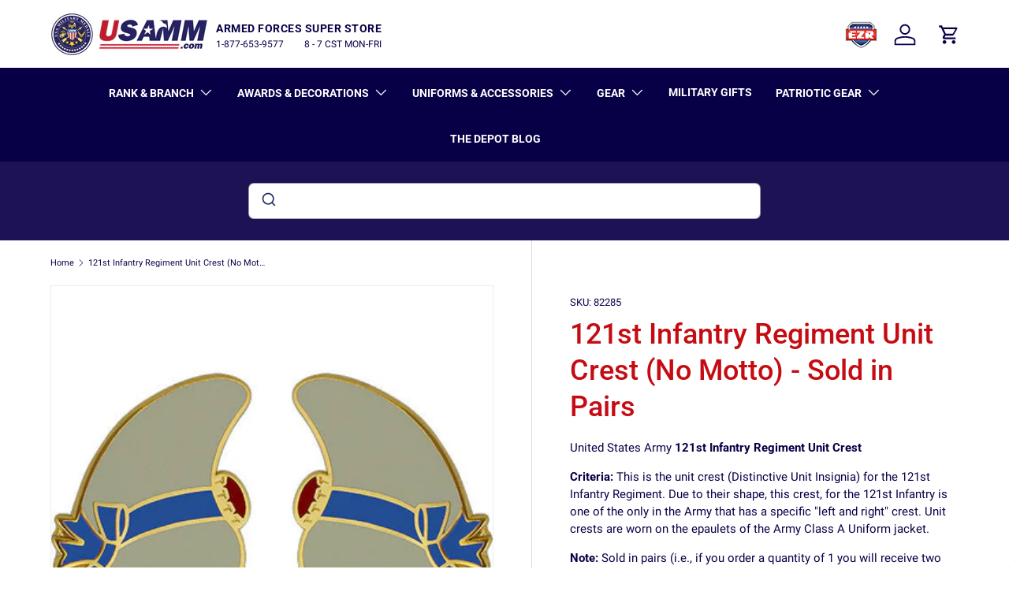

--- FILE ---
content_type: text/javascript
request_url: https://cdn.shopify.com/extensions/019bb80a-466a-71df-980f-88082c38b6cf/8a22979f73c40a316bbd935441390f3cf0e21b81-25284/assets/algolia_autocomplete.js
body_size: 32121
content:
(()=>{var e={290:function(e){e.exports=function(){"use strict";function e(e,t,r){return t in e?Object.defineProperty(e,t,{value:r,enumerable:!0,configurable:!0,writable:!0}):e[t]=r,e}function t(e,t){var r=Object.keys(e);if(Object.getOwnPropertySymbols){var n=Object.getOwnPropertySymbols(e);t&&(n=n.filter((function(t){return Object.getOwnPropertyDescriptor(e,t).enumerable}))),r.push.apply(r,n)}return r}function r(r){for(var n=1;n<arguments.length;n++){var o=null!=arguments[n]?arguments[n]:{};n%2?t(Object(o),!0).forEach((function(t){e(r,t,o[t])})):Object.getOwnPropertyDescriptors?Object.defineProperties(r,Object.getOwnPropertyDescriptors(o)):t(Object(o)).forEach((function(e){Object.defineProperty(r,e,Object.getOwnPropertyDescriptor(o,e))}))}return r}function n(e,t){if(null==e)return{};var r,n,o=function(e,t){if(null==e)return{};var r,n,o={},i=Object.keys(e);for(n=0;n<i.length;n++)r=i[n],t.indexOf(r)>=0||(o[r]=e[r]);return o}(e,t);if(Object.getOwnPropertySymbols){var i=Object.getOwnPropertySymbols(e);for(n=0;n<i.length;n++)r=i[n],t.indexOf(r)>=0||Object.prototype.propertyIsEnumerable.call(e,r)&&(o[r]=e[r])}return o}function o(e,t){return function(e){if(Array.isArray(e))return e}(e)||function(e,t){if(Symbol.iterator in Object(e)||"[object Arguments]"===Object.prototype.toString.call(e)){var r=[],n=!0,o=!1,i=void 0;try{for(var a,c=e[Symbol.iterator]();!(n=(a=c.next()).done)&&(r.push(a.value),!t||r.length!==t);n=!0);}catch(e){o=!0,i=e}finally{try{n||null==c.return||c.return()}finally{if(o)throw i}}return r}}(e,t)||function(){throw new TypeError("Invalid attempt to destructure non-iterable instance")}()}function i(e){return function(e){if(Array.isArray(e)){for(var t=0,r=new Array(e.length);t<e.length;t++)r[t]=e[t];return r}}(e)||function(e){if(Symbol.iterator in Object(e)||"[object Arguments]"===Object.prototype.toString.call(e))return Array.from(e)}(e)||function(){throw new TypeError("Invalid attempt to spread non-iterable instance")}()}function a(e){var t,r="algoliasearch-client-js-".concat(e.key),n=function(){return void 0===t&&(t=e.localStorage||window.localStorage),t},i=function(){return JSON.parse(n().getItem(r)||"{}")},a=function(e){n().setItem(r,JSON.stringify(e))},c=function(){var t=e.timeToLive?1e3*e.timeToLive:null,r=i(),n=Object.fromEntries(Object.entries(r).filter((function(e){return void 0!==o(e,2)[1].timestamp})));if(a(n),t){var c=Object.fromEntries(Object.entries(n).filter((function(e){var r=o(e,2)[1],n=(new Date).getTime();return!(r.timestamp+t<n)})));a(c)}};return{get:function(e,t){var r=arguments.length>2&&void 0!==arguments[2]?arguments[2]:{miss:function(){return Promise.resolve()}};return Promise.resolve().then((function(){c();var t=JSON.stringify(e);return i()[t]})).then((function(e){return Promise.all([e?e.value:t(),void 0!==e])})).then((function(e){var t=o(e,2),n=t[0],i=t[1];return Promise.all([n,i||r.miss(n)])})).then((function(e){return o(e,1)[0]}))},set:function(e,t){return Promise.resolve().then((function(){var o=i();return o[JSON.stringify(e)]={timestamp:(new Date).getTime(),value:t},n().setItem(r,JSON.stringify(o)),t}))},delete:function(e){return Promise.resolve().then((function(){var t=i();delete t[JSON.stringify(e)],n().setItem(r,JSON.stringify(t))}))},clear:function(){return Promise.resolve().then((function(){n().removeItem(r)}))}}}function c(e){var t=i(e.caches),r=t.shift();return void 0===r?{get:function(e,t){var r=arguments.length>2&&void 0!==arguments[2]?arguments[2]:{miss:function(){return Promise.resolve()}};return t().then((function(e){return Promise.all([e,r.miss(e)])})).then((function(e){return o(e,1)[0]}))},set:function(e,t){return Promise.resolve(t)},delete:function(e){return Promise.resolve()},clear:function(){return Promise.resolve()}}:{get:function(e,n){var o=arguments.length>2&&void 0!==arguments[2]?arguments[2]:{miss:function(){return Promise.resolve()}};return r.get(e,n,o).catch((function(){return c({caches:t}).get(e,n,o)}))},set:function(e,n){return r.set(e,n).catch((function(){return c({caches:t}).set(e,n)}))},delete:function(e){return r.delete(e).catch((function(){return c({caches:t}).delete(e)}))},clear:function(){return r.clear().catch((function(){return c({caches:t}).clear()}))}}}function u(){var e=arguments.length>0&&void 0!==arguments[0]?arguments[0]:{serializable:!0},t={};return{get:function(r,n){var o=arguments.length>2&&void 0!==arguments[2]?arguments[2]:{miss:function(){return Promise.resolve()}},i=JSON.stringify(r);if(i in t)return Promise.resolve(e.serializable?JSON.parse(t[i]):t[i]);var a=n(),c=o&&o.miss||function(){return Promise.resolve()};return a.then((function(e){return c(e)})).then((function(){return a}))},set:function(r,n){return t[JSON.stringify(r)]=e.serializable?JSON.stringify(n):n,Promise.resolve(n)},delete:function(e){return delete t[JSON.stringify(e)],Promise.resolve()},clear:function(){return t={},Promise.resolve()}}}function l(e){for(var t=e.length-1;t>0;t--){var r=Math.floor(Math.random()*(t+1)),n=e[t];e[t]=e[r],e[r]=n}return e}function s(e,t){return t?(Object.keys(t).forEach((function(r){e[r]=t[r](e)})),e):e}function f(e){for(var t=arguments.length,r=new Array(t>1?t-1:0),n=1;n<t;n++)r[n-1]=arguments[n];var o=0;return e.replace(/%s/g,(function(){return encodeURIComponent(r[o++])}))}var p={WithinQueryParameters:0,WithinHeaders:1};function m(e,t){var r=e||{},n=r.data||{};return Object.keys(r).forEach((function(e){-1===["timeout","headers","queryParameters","data","cacheable"].indexOf(e)&&(n[e]=r[e])})),{data:Object.entries(n).length>0?n:void 0,timeout:r.timeout||t,headers:r.headers||{},queryParameters:r.queryParameters||{},cacheable:r.cacheable}}var d={Read:1,Write:2,Any:3},y=1,v=2,g=3;function h(e){var t=arguments.length>1&&void 0!==arguments[1]?arguments[1]:y;return r(r({},e),{},{status:t,lastUpdate:Date.now()})}function b(e){return"string"==typeof e?{protocol:"https",url:e,accept:d.Any}:{protocol:e.protocol||"https",url:e.url,accept:e.accept||d.Any}}var O="GET",S="POST";function _(e,t){return Promise.all(t.map((function(t){return e.get(t,(function(){return Promise.resolve(h(t))}))}))).then((function(e){var r=e.filter((function(e){return function(e){return e.status===y||Date.now()-e.lastUpdate>12e4}(e)})),n=e.filter((function(e){return function(e){return e.status===g&&Date.now()-e.lastUpdate<=12e4}(e)})),o=[].concat(i(r),i(n));return{getTimeout:function(e,t){return(0===n.length&&0===e?1:n.length+3+e)*t},statelessHosts:o.length>0?o.map((function(e){return b(e)})):t}}))}function P(e,t,n,o){var a=[],c=function(e,t){if(e.method!==O&&(void 0!==e.data||void 0!==t.data)){var n=Array.isArray(e.data)?e.data:r(r({},e.data),t.data);return JSON.stringify(n)}}(n,o),u=function(e,t){var n=r(r({},e.headers),t.headers),o={};return Object.keys(n).forEach((function(e){var t=n[e];o[e.toLowerCase()]=t})),o}(e,o),l=n.method,s=n.method!==O?{}:r(r({},n.data),o.data),f=r(r(r({"x-algolia-agent":e.userAgent.value},e.queryParameters),s),o.queryParameters),p=0,m=function t(r,i){var s=r.pop();if(void 0===s)throw{name:"RetryError",message:"Unreachable hosts - your application id may be incorrect. If the error persists, contact support@algolia.com.",transporterStackTrace:A(a)};var m={data:c,headers:u,method:l,url:I(s,n.path,f),connectTimeout:i(p,e.timeouts.connect),responseTimeout:i(p,o.timeout)},d=function(e){var t={request:m,response:e,host:s,triesLeft:r.length};return a.push(t),t},y={onSuccess:function(e){return function(e){try{return JSON.parse(e.content)}catch(t){throw function(e,t){return{name:"DeserializationError",message:e,response:t}}(t.message,e)}}(e)},onRetry:function(n){var o=d(n);return n.isTimedOut&&p++,Promise.all([e.logger.info("Retryable failure",k(o)),e.hostsCache.set(s,h(s,n.isTimedOut?g:v))]).then((function(){return t(r,i)}))},onFail:function(e){throw d(e),function(e,t){var r=e.content,n=e.status,o=r;try{o=JSON.parse(r).message}catch(e){}return function(e,t,r){return{name:"ApiError",message:e,status:t,transporterStackTrace:r}}(o,n,t)}(e,A(a))}};return e.requester.send(m).then((function(e){return function(e,t){return function(e){var t=e.status;return e.isTimedOut||function(e){var t=e.isTimedOut,r=e.status;return!t&&0==~~r}(e)||2!=~~(t/100)&&4!=~~(t/100)}(e)?t.onRetry(e):2==~~(e.status/100)?t.onSuccess(e):t.onFail(e)}(e,y)}))};return _(e.hostsCache,t).then((function(e){return m(i(e.statelessHosts).reverse(),e.getTimeout)}))}function w(e){var t={value:"Algolia for JavaScript (".concat(e,")"),add:function(e){var r="; ".concat(e.segment).concat(void 0!==e.version?" (".concat(e.version,")"):"");return-1===t.value.indexOf(r)&&(t.value="".concat(t.value).concat(r)),t}};return t}function I(e,t,r){var n=j(r),o="".concat(e.protocol,"://").concat(e.url,"/").concat("/"===t.charAt(0)?t.substr(1):t);return n.length&&(o+="?".concat(n)),o}function j(e){return Object.keys(e).map((function(t){return f("%s=%s",t,(r=e[t],"[object Object]"===Object.prototype.toString.call(r)||"[object Array]"===Object.prototype.toString.call(r)?JSON.stringify(e[t]):e[t]));var r})).join("&")}function A(e){return e.map((function(e){return k(e)}))}function k(e){var t=e.request.headers["x-algolia-api-key"]?{"x-algolia-api-key":"*****"}:{};return r(r({},e),{},{request:r(r({},e.request),{},{headers:r(r({},e.request.headers),t)})})}var C=function(e){var t=e.appId,n=function(e,t,r){var n={"x-algolia-api-key":r,"x-algolia-application-id":t};return{headers:function(){return e===p.WithinHeaders?n:{}},queryParameters:function(){return e===p.WithinQueryParameters?n:{}}}}(void 0!==e.authMode?e.authMode:p.WithinHeaders,t,e.apiKey),i=function(e){var t=e.hostsCache,r=e.logger,n=e.requester,i=e.requestsCache,a=e.responsesCache,c=e.timeouts,u=e.userAgent,l=e.hosts,s=e.queryParameters,f={hostsCache:t,logger:r,requester:n,requestsCache:i,responsesCache:a,timeouts:c,userAgent:u,headers:e.headers,queryParameters:s,hosts:l.map((function(e){return b(e)})),read:function(e,t){var r=m(t,f.timeouts.read),n=function(){return P(f,f.hosts.filter((function(e){return 0!=(e.accept&d.Read)})),e,r)};if(!0!==(void 0!==r.cacheable?r.cacheable:e.cacheable))return n();var i={request:e,mappedRequestOptions:r,transporter:{queryParameters:f.queryParameters,headers:f.headers}};return f.responsesCache.get(i,(function(){return f.requestsCache.get(i,(function(){return f.requestsCache.set(i,n()).then((function(e){return Promise.all([f.requestsCache.delete(i),e])}),(function(e){return Promise.all([f.requestsCache.delete(i),Promise.reject(e)])})).then((function(e){var t=o(e,2);return t[0],t[1]}))}))}),{miss:function(e){return f.responsesCache.set(i,e)}})},write:function(e,t){return P(f,f.hosts.filter((function(e){return 0!=(e.accept&d.Write)})),e,m(t,f.timeouts.write))}};return f}(r(r({hosts:[{url:"".concat(t,"-dsn.algolia.net"),accept:d.Read},{url:"".concat(t,".algolia.net"),accept:d.Write}].concat(l([{url:"".concat(t,"-1.algolianet.com")},{url:"".concat(t,"-2.algolianet.com")},{url:"".concat(t,"-3.algolianet.com")}]))},e),{},{headers:r(r(r({},n.headers()),{"content-type":"application/x-www-form-urlencoded"}),e.headers),queryParameters:r(r({},n.queryParameters()),e.queryParameters)}));return s({transporter:i,appId:t,addAlgoliaAgent:function(e,t){i.userAgent.add({segment:e,version:t})},clearCache:function(){return Promise.all([i.requestsCache.clear(),i.responsesCache.clear()]).then((function(){}))}},e.methods)},x=function(e){return function(t,r){return t.method===O?e.transporter.read(t,r):e.transporter.write(t,r)}},E=function(e){return function(t){var r=arguments.length>1&&void 0!==arguments[1]?arguments[1]:{};return s({transporter:e.transporter,appId:e.appId,indexName:t},r.methods)}},D=function(e){return function(t,n){var o=t.map((function(e){return r(r({},e),{},{params:j(e.params||{})})}));return e.transporter.read({method:S,path:"1/indexes/*/queries",data:{requests:o},cacheable:!0},n)}},T=function(e){return function(t,o){return Promise.all(t.map((function(t){var i=t.params,a=i.facetName,c=i.facetQuery,u=n(i,["facetName","facetQuery"]);return E(e)(t.indexName,{methods:{searchForFacetValues:$}}).searchForFacetValues(a,c,r(r({},o),u))})))}},N=function(e){return function(t,r,n){return e.transporter.read({method:S,path:f("1/answers/%s/prediction",e.indexName),data:{query:t,queryLanguages:r},cacheable:!0},n)}},q=function(e){return function(t,r){return e.transporter.read({method:S,path:f("1/indexes/%s/query",e.indexName),data:{query:t},cacheable:!0},r)}},$=function(e){return function(t,r,n){return e.transporter.read({method:S,path:f("1/indexes/%s/facets/%s/query",e.indexName,t),data:{facetQuery:r},cacheable:!0},n)}},H=1,B=2,R=3;function F(e,t,n){var o,i={appId:e,apiKey:t,timeouts:{connect:1,read:2,write:30},requester:{send:function(e){return new Promise((function(t){var r=new XMLHttpRequest;r.open(e.method,e.url,!0),Object.keys(e.headers).forEach((function(t){return r.setRequestHeader(t,e.headers[t])}));var n,o=function(e,n){return setTimeout((function(){r.abort(),t({status:0,content:n,isTimedOut:!0})}),1e3*e)},i=o(e.connectTimeout,"Connection timeout");r.onreadystatechange=function(){r.readyState>r.OPENED&&void 0===n&&(clearTimeout(i),n=o(e.responseTimeout,"Socket timeout"))},r.onerror=function(){0===r.status&&(clearTimeout(i),clearTimeout(n),t({content:r.responseText||"Network request failed",status:r.status,isTimedOut:!1}))},r.onload=function(){clearTimeout(i),clearTimeout(n),t({content:r.responseText,status:r.status,isTimedOut:!1})},r.send(e.data)}))}},logger:(o=R,{debug:function(e,t){return H>=o&&console.debug(e,t),Promise.resolve()},info:function(e,t){return B>=o&&console.info(e,t),Promise.resolve()},error:function(e,t){return console.error(e,t),Promise.resolve()}}),responsesCache:u(),requestsCache:u({serializable:!1}),hostsCache:c({caches:[a({key:"".concat("4.20.0","-").concat(e)}),u()]}),userAgent:w("4.20.0").add({segment:"Browser",version:"lite"}),authMode:p.WithinQueryParameters};return C(r(r(r({},i),n),{},{methods:{search:D,searchForFacetValues:T,multipleQueries:D,multipleSearchForFacetValues:T,customRequest:x,initIndex:function(e){return function(t){return E(e)(t,{methods:{search:q,searchForFacetValues:$,findAnswers:N}})}}}}))}return F.version="4.20.0",F}()}},t={};function r(n){var o=t[n];if(void 0!==o)return o.exports;var i=t[n]={exports:{}};return e[n].call(i.exports,i,i.exports,r),i.exports}r.n=e=>{var t=e&&e.__esModule?()=>e.default:()=>e;return r.d(t,{a:t}),t},r.d=(e,t)=>{for(var n in t)r.o(t,n)&&!r.o(e,n)&&Object.defineProperty(e,n,{enumerable:!0,get:t[n]})},r.o=(e,t)=>Object.prototype.hasOwnProperty.call(e,t),(()=>{"use strict";var e=r(290),t=r.n(e);function n(e,t){var r=void 0;return function(){for(var n=arguments.length,o=new Array(n),i=0;i<n;i++)o[i]=arguments[i];r&&clearTimeout(r),r=setTimeout((function(){return e.apply(void 0,o)}),t)}}function o(e){return{current:e}}function i(e){return e!==Object(e)}function a(e,t){if(e===t)return!0;if(i(e)||i(t)||"function"==typeof e||"function"==typeof t)return e===t;if(Object.keys(e).length!==Object.keys(t).length)return!1;for(var r=0,n=Object.keys(e);r<n.length;r++){var o=n[r];if(!(o in t))return!1;if(!a(e[o],t[o]))return!1}return!0}var c=function(){};function u(e){var t=e.item,r=e.items,n=void 0===r?[]:r;return{index:t.__autocomplete_indexName,items:[t],positions:[1+n.findIndex((function(e){return e.objectID===t.objectID}))],queryID:t.__autocomplete_queryID,algoliaSource:["autocomplete"]}}function l(e,t){return function(e){if(Array.isArray(e))return e}(e)||function(e,t){var r=null==e?null:"undefined"!=typeof Symbol&&e[Symbol.iterator]||e["@@iterator"];if(null!=r){var n,o,i,a,c=[],u=!0,l=!1;try{if(i=(r=r.call(e)).next,0===t){if(Object(r)!==r)return;u=!1}else for(;!(u=(n=i.call(r)).done)&&(c.push(n.value),c.length!==t);u=!0);}catch(e){l=!0,o=e}finally{try{if(!u&&null!=r.return&&(a=r.return(),Object(a)!==a))return}finally{if(l)throw o}}return c}}(e,t)||function(e,t){if(!e)return;if("string"==typeof e)return s(e,t);var r=Object.prototype.toString.call(e).slice(8,-1);"Object"===r&&e.constructor&&(r=e.constructor.name);if("Map"===r||"Set"===r)return Array.from(e);if("Arguments"===r||/^(?:Ui|I)nt(?:8|16|32)(?:Clamped)?Array$/.test(r))return s(e,t)}(e,t)||function(){throw new TypeError("Invalid attempt to destructure non-iterable instance.\nIn order to be iterable, non-array objects must have a [Symbol.iterator]() method.")}()}function s(e,t){(null==t||t>e.length)&&(t=e.length);for(var r=0,n=new Array(t);r<t;r++)n[r]=e[r];return n}var f=["items"],p=["items"];function m(e){return m="function"==typeof Symbol&&"symbol"==typeof Symbol.iterator?function(e){return typeof e}:function(e){return e&&"function"==typeof Symbol&&e.constructor===Symbol&&e!==Symbol.prototype?"symbol":typeof e},m(e)}function d(e){return function(e){if(Array.isArray(e))return y(e)}(e)||function(e){if("undefined"!=typeof Symbol&&null!=e[Symbol.iterator]||null!=e["@@iterator"])return Array.from(e)}(e)||function(e,t){if(!e)return;if("string"==typeof e)return y(e,t);var r=Object.prototype.toString.call(e).slice(8,-1);"Object"===r&&e.constructor&&(r=e.constructor.name);if("Map"===r||"Set"===r)return Array.from(e);if("Arguments"===r||/^(?:Ui|I)nt(?:8|16|32)(?:Clamped)?Array$/.test(r))return y(e,t)}(e)||function(){throw new TypeError("Invalid attempt to spread non-iterable instance.\nIn order to be iterable, non-array objects must have a [Symbol.iterator]() method.")}()}function y(e,t){(null==t||t>e.length)&&(t=e.length);for(var r=0,n=new Array(t);r<t;r++)n[r]=e[r];return n}function v(e,t){if(null==e)return{};var r,n,o=function(e,t){if(null==e)return{};var r,n,o={},i=Object.keys(e);for(n=0;n<i.length;n++)r=i[n],t.indexOf(r)>=0||(o[r]=e[r]);return o}(e,t);if(Object.getOwnPropertySymbols){var i=Object.getOwnPropertySymbols(e);for(n=0;n<i.length;n++)r=i[n],t.indexOf(r)>=0||Object.prototype.propertyIsEnumerable.call(e,r)&&(o[r]=e[r])}return o}function g(e,t){var r=Object.keys(e);if(Object.getOwnPropertySymbols){var n=Object.getOwnPropertySymbols(e);t&&(n=n.filter((function(t){return Object.getOwnPropertyDescriptor(e,t).enumerable}))),r.push.apply(r,n)}return r}function h(e){for(var t=1;t<arguments.length;t++){var r=null!=arguments[t]?arguments[t]:{};t%2?g(Object(r),!0).forEach((function(t){b(e,t,r[t])})):Object.getOwnPropertyDescriptors?Object.defineProperties(e,Object.getOwnPropertyDescriptors(r)):g(Object(r)).forEach((function(t){Object.defineProperty(e,t,Object.getOwnPropertyDescriptor(r,t))}))}return e}function b(e,t,r){return(t=function(e){var t=function(e,t){if("object"!==m(e)||null===e)return e;var r=e[Symbol.toPrimitive];if(void 0!==r){var n=r.call(e,t||"default");if("object"!==m(n))return n;throw new TypeError("@@toPrimitive must return a primitive value.")}return("string"===t?String:Number)(e)}(e,"string");return"symbol"===m(t)?t:String(t)}(t))in e?Object.defineProperty(e,t,{value:r,enumerable:!0,configurable:!0,writable:!0}):e[t]=r,e}function O(e){return e.map((function(e){var t=e.items,r=v(e,f);return h(h({},r),{},{objectIDs:(null==t?void 0:t.map((function(e){return e.objectID})))||r.objectIDs})}))}function S(e){var t,r,n,o=(t=l((e.version||"").split(".").map(Number),2),r=t[0],n=t[1],r>=3||2===r&&n>=4||1===r&&n>=10);function i(t,r,n){if(o&&void 0!==n){var i=n[0].__autocomplete_algoliaCredentials,a={"X-Algolia-Application-Id":i.appId,"X-Algolia-API-Key":i.apiKey};e.apply(void 0,[t].concat(d(r),[{headers:a}]))}else e.apply(void 0,[t].concat(d(r)))}return{init:function(t,r){e("init",{appId:t,apiKey:r})},setAuthenticatedUserToken:function(t){e("setAuthenticatedUserToken",t)},setUserToken:function(t){e("setUserToken",t)},clickedObjectIDsAfterSearch:function(){for(var e=arguments.length,t=new Array(e),r=0;r<e;r++)t[r]=arguments[r];t.length>0&&i("clickedObjectIDsAfterSearch",O(t),t[0].items)},clickedObjectIDs:function(){for(var e=arguments.length,t=new Array(e),r=0;r<e;r++)t[r]=arguments[r];t.length>0&&i("clickedObjectIDs",O(t),t[0].items)},clickedFilters:function(){for(var t=arguments.length,r=new Array(t),n=0;n<t;n++)r[n]=arguments[n];r.length>0&&e.apply(void 0,["clickedFilters"].concat(r))},convertedObjectIDsAfterSearch:function(){for(var e=arguments.length,t=new Array(e),r=0;r<e;r++)t[r]=arguments[r];t.length>0&&i("convertedObjectIDsAfterSearch",O(t),t[0].items)},convertedObjectIDs:function(){for(var e=arguments.length,t=new Array(e),r=0;r<e;r++)t[r]=arguments[r];t.length>0&&i("convertedObjectIDs",O(t),t[0].items)},convertedFilters:function(){for(var t=arguments.length,r=new Array(t),n=0;n<t;n++)r[n]=arguments[n];r.length>0&&e.apply(void 0,["convertedFilters"].concat(r))},viewedObjectIDs:function(){for(var e=arguments.length,t=new Array(e),r=0;r<e;r++)t[r]=arguments[r];t.length>0&&t.reduce((function(e,t){var r=t.items,n=v(t,p);return[].concat(d(e),d(function(e){for(var t=arguments.length>1&&void 0!==arguments[1]?arguments[1]:20,r=[],n=0;n<e.objectIDs.length;n+=t)r.push(h(h({},e),{},{objectIDs:e.objectIDs.slice(n,n+t)}));return r}(h(h({},n),{},{objectIDs:(null==r?void 0:r.map((function(e){return e.objectID})))||n.objectIDs})).map((function(e){return{items:r,payload:e}}))))}),[]).forEach((function(e){var t=e.items;return i("viewedObjectIDs",[e.payload],t)}))},viewedFilters:function(){for(var t=arguments.length,r=new Array(t),n=0;n<t;n++)r[n]=arguments[n];r.length>0&&e.apply(void 0,["viewedFilters"].concat(r))}}}function _(e){var t=e.items.reduce((function(e,t){var r;return e[t.__autocomplete_indexName]=(null!==(r=e[t.__autocomplete_indexName])&&void 0!==r?r:[]).concat(t),e}),{});return Object.keys(t).map((function(e){return{index:e,items:t[e],algoliaSource:["autocomplete"]}}))}function P(e){return e.objectID&&e.__autocomplete_indexName&&e.__autocomplete_queryID}function w(e){return w="function"==typeof Symbol&&"symbol"==typeof Symbol.iterator?function(e){return typeof e}:function(e){return e&&"function"==typeof Symbol&&e.constructor===Symbol&&e!==Symbol.prototype?"symbol":typeof e},w(e)}function I(e){return function(e){if(Array.isArray(e))return j(e)}(e)||function(e){if("undefined"!=typeof Symbol&&null!=e[Symbol.iterator]||null!=e["@@iterator"])return Array.from(e)}(e)||function(e,t){if(!e)return;if("string"==typeof e)return j(e,t);var r=Object.prototype.toString.call(e).slice(8,-1);"Object"===r&&e.constructor&&(r=e.constructor.name);if("Map"===r||"Set"===r)return Array.from(e);if("Arguments"===r||/^(?:Ui|I)nt(?:8|16|32)(?:Clamped)?Array$/.test(r))return j(e,t)}(e)||function(){throw new TypeError("Invalid attempt to spread non-iterable instance.\nIn order to be iterable, non-array objects must have a [Symbol.iterator]() method.")}()}function j(e,t){(null==t||t>e.length)&&(t=e.length);for(var r=0,n=new Array(t);r<t;r++)n[r]=e[r];return n}function A(e,t){var r=Object.keys(e);if(Object.getOwnPropertySymbols){var n=Object.getOwnPropertySymbols(e);t&&(n=n.filter((function(t){return Object.getOwnPropertyDescriptor(e,t).enumerable}))),r.push.apply(r,n)}return r}function k(e){for(var t=1;t<arguments.length;t++){var r=null!=arguments[t]?arguments[t]:{};t%2?A(Object(r),!0).forEach((function(t){C(e,t,r[t])})):Object.getOwnPropertyDescriptors?Object.defineProperties(e,Object.getOwnPropertyDescriptors(r)):A(Object(r)).forEach((function(t){Object.defineProperty(e,t,Object.getOwnPropertyDescriptor(r,t))}))}return e}function C(e,t,r){return(t=function(e){var t=function(e,t){if("object"!==w(e)||null===e)return e;var r=e[Symbol.toPrimitive];if(void 0!==r){var n=r.call(e,t||"default");if("object"!==w(n))return n;throw new TypeError("@@toPrimitive must return a primitive value.")}return("string"===t?String:Number)(e)}(e,"string");return"symbol"===w(t)?t:String(t)}(t))in e?Object.defineProperty(e,t,{value:r,enumerable:!0,configurable:!0,writable:!0}):e[t]=r,e}var x="2.13.0",E="https://cdn.jsdelivr.net/npm/search-insights@".concat(x,"/dist/search-insights.min.js"),D=n((function(e){var t=e.onItemsChange,r=e.items,n=e.insights,o=e.state;t({insights:n,insightsEvents:_({items:r}).map((function(e){return k({eventName:"Items Viewed"},e)})),state:o})}),400);function T(e){var t=function(e){return k({onItemsChange:function(e){var t=e.insights,r=e.insightsEvents,n=e.state;t.viewedObjectIDs.apply(t,I(r.map((function(e){return k(k({},e),{},{algoliaSource:N(e.algoliaSource,n.context)})}))))},onSelect:function(e){var t=e.insights,r=e.insightsEvents,n=e.state;t.clickedObjectIDsAfterSearch.apply(t,I(r.map((function(e){return k(k({},e),{},{algoliaSource:N(e.algoliaSource,n.context)})}))))},onActive:c,__autocomplete_clickAnalytics:!0},e)}(e),r=t.insightsClient,i=t.insightsInitParams,l=t.onItemsChange,s=t.onSelect,f=t.onActive,p=t.__autocomplete_clickAnalytics,m=r;if(r||function(e){if("undefined"!=typeof window)e({window})}((function(e){var t=e.window,r=t.AlgoliaAnalyticsObject||"aa";"string"==typeof r&&(m=t[r]),m||(t.AlgoliaAnalyticsObject=r,t[r]||(t[r]=function(){t[r].queue||(t[r].queue=[]);for(var e=arguments.length,n=new Array(e),o=0;o<e;o++)n[o]=arguments[o];t[r].queue.push(n)}),t[r].version=x,m=t[r],function(e){var t="[Autocomplete]: Could not load search-insights.js. Please load it manually following https://alg.li/insights-autocomplete";try{var r=e.document.createElement("script");r.async=!0,r.src=E,r.onerror=function(){console.error(t)},document.body.appendChild(r)}catch(e){console.error(t)}}(t))})),!m)return{};i&&m("init",k({partial:!0},i));var d=S(m),y=o([]),v=n((function(e){var t=e.state;if(t.isOpen){var r=t.collections.reduce((function(e,t){return[].concat(I(e),I(t.items))}),[]).filter(P);a(y.current.map((function(e){return e.objectID})),r.map((function(e){return e.objectID})))||(y.current=r,r.length>0&&D({onItemsChange:l,items:r,insights:d,state:t}))}}),0);return{name:"aa.algoliaInsightsPlugin",subscribe:function(e){var t=e.setContext,r=e.onSelect,n=e.onActive,o=!1;function i(e){t({algoliaInsightsPlugin:{__algoliaSearchParameters:k(k({},p?{clickAnalytics:!0}:{}),e?{userToken:q(e)}:{}),insights:d}})}m("addAlgoliaAgent","insights-plugin"),i(),m("onUserTokenChange",(function(e){o||i(e)})),m("getUserToken",null,(function(e,t){o||i(t)})),m("onAuthenticatedUserTokenChange",(function(e){e?(o=!0,i(e)):(o=!1,m("getUserToken",null,(function(e,t){return i(t)})))})),m("getAuthenticatedUserToken",null,(function(e,t){t&&(o=!0,i(t))})),r((function(e){var t=e.item,r=e.state,n=e.event,o=e.source;P(t)&&s({state:r,event:n,insights:d,item:t,insightsEvents:[k({eventName:"Item Selected"},u({item:t,items:o.getItems().filter(P)}))]})})),n((function(e){var t=e.item,r=e.source,n=e.state,o=e.event;P(t)&&f({state:n,event:o,insights:d,item:t,insightsEvents:[k({eventName:"Item Active"},u({item:t,items:r.getItems().filter(P)}))]})}))},onStateChange:function(e){var t=e.state;v({state:t})},__autocomplete_pluginOptions:e}}function N(){var e,t=arguments.length>1?arguments[1]:void 0;return[].concat(I(arguments.length>0&&void 0!==arguments[0]?arguments[0]:[]),["autocomplete-internal"],I(null!==(e=t.algoliaInsightsPlugin)&&void 0!==e&&e.__automaticInsights?["autocomplete-automatic"]:[]))}function q(e){return"number"==typeof e?e.toString():e}function $(e){return $="function"==typeof Symbol&&"symbol"==typeof Symbol.iterator?function(e){return typeof e}:function(e){return e&&"function"==typeof Symbol&&e.constructor===Symbol&&e!==Symbol.prototype?"symbol":typeof e},$(e)}function H(e,t){var r=Object.keys(e);if(Object.getOwnPropertySymbols){var n=Object.getOwnPropertySymbols(e);t&&(n=n.filter((function(t){return Object.getOwnPropertyDescriptor(e,t).enumerable}))),r.push.apply(r,n)}return r}function B(e,t,r){return(t=function(e){var t=function(e,t){if("object"!==$(e)||null===e)return e;var r=e[Symbol.toPrimitive];if(void 0!==r){var n=r.call(e,t||"default");if("object"!==$(n))return n;throw new TypeError("@@toPrimitive must return a primitive value.")}return("string"===t?String:Number)(e)}(e,"string");return"symbol"===$(t)?t:String(t)}(t))in e?Object.defineProperty(e,t,{value:r,enumerable:!0,configurable:!0,writable:!0}):e[t]=r,e}function R(e,t,r){var n,o=t.initialState;return{getState:function(){return o},dispatch:function(n,i){var a=function(e){for(var t=1;t<arguments.length;t++){var r=null!=arguments[t]?arguments[t]:{};t%2?H(Object(r),!0).forEach((function(t){B(e,t,r[t])})):Object.getOwnPropertyDescriptors?Object.defineProperties(e,Object.getOwnPropertyDescriptors(r)):H(Object(r)).forEach((function(t){Object.defineProperty(e,t,Object.getOwnPropertyDescriptor(r,t))}))}return e}({},o);o=e(o,{type:n,props:t,payload:i}),r({state:o,prevState:a})},pendingRequests:(n=[],{add:function(e){return n.push(e),e.finally((function(){n=n.filter((function(t){return t!==e}))}))},cancelAll:function(){n.forEach((function(e){return e.cancel()}))},isEmpty:function(){return 0===n.length}})}}function F(e){return e.reduce((function(e,t){return e.concat(t)}),[])}function L(e){return L="function"==typeof Symbol&&"symbol"==typeof Symbol.iterator?function(e){return typeof e}:function(e){return e&&"function"==typeof Symbol&&e.constructor===Symbol&&e!==Symbol.prototype?"symbol":typeof e},L(e)}function M(e,t){var r=Object.keys(e);if(Object.getOwnPropertySymbols){var n=Object.getOwnPropertySymbols(e);t&&(n=n.filter((function(t){return Object.getOwnPropertyDescriptor(e,t).enumerable}))),r.push.apply(r,n)}return r}function U(e){for(var t=1;t<arguments.length;t++){var r=null!=arguments[t]?arguments[t]:{};t%2?M(Object(r),!0).forEach((function(t){W(e,t,r[t])})):Object.getOwnPropertyDescriptors?Object.defineProperties(e,Object.getOwnPropertyDescriptors(r)):M(Object(r)).forEach((function(t){Object.defineProperty(e,t,Object.getOwnPropertyDescriptor(r,t))}))}return e}function W(e,t,r){return(t=function(e){var t=function(e,t){if("object"!==L(e)||null===e)return e;var r=e[Symbol.toPrimitive];if(void 0!==r){var n=r.call(e,t||"default");if("object"!==L(n))return n;throw new TypeError("@@toPrimitive must return a primitive value.")}return("string"===t?String:Number)(e)}(e,"string");return"symbol"===L(t)?t:String(t)}(t))in e?Object.defineProperty(e,t,{value:r,enumerable:!0,configurable:!0,writable:!0}):e[t]=r,e}function z(e){return 0===e.collections.length?0:e.collections.reduce((function(e,t){return e+t.items.length}),0)}var V=0;function J(){return"autocomplete-".concat(V++)}function Q(e,t){var r=Object.keys(e);if(Object.getOwnPropertySymbols){var n=Object.getOwnPropertySymbols(e);t&&(n=n.filter((function(t){return Object.getOwnPropertyDescriptor(e,t).enumerable}))),r.push.apply(r,n)}return r}function K(e){for(var t=1;t<arguments.length;t++){var r=null!=arguments[t]?arguments[t]:{};t%2?Q(Object(r),!0).forEach((function(t){G(e,t,r[t])})):Object.getOwnPropertyDescriptors?Object.defineProperties(e,Object.getOwnPropertyDescriptors(r)):Q(Object(r)).forEach((function(t){Object.defineProperty(e,t,Object.getOwnPropertyDescriptor(r,t))}))}return e}function G(e,t,r){return(t=function(e){var t=function(e,t){if("object"!==X(e)||null===e)return e;var r=e[Symbol.toPrimitive];if(void 0!==r){var n=r.call(e,t||"default");if("object"!==X(n))return n;throw new TypeError("@@toPrimitive must return a primitive value.")}return("string"===t?String:Number)(e)}(e,"string");return"symbol"===X(t)?t:String(t)}(t))in e?Object.defineProperty(e,t,{value:r,enumerable:!0,configurable:!0,writable:!0}):e[t]=r,e}function X(e){return X="function"==typeof Symbol&&"symbol"==typeof Symbol.iterator?function(e){return typeof e}:function(e){return e&&"function"==typeof Symbol&&e.constructor===Symbol&&e!==Symbol.prototype?"symbol":typeof e},X(e)}function Y(e){return Y="function"==typeof Symbol&&"symbol"==typeof Symbol.iterator?function(e){return typeof e}:function(e){return e&&"function"==typeof Symbol&&e.constructor===Symbol&&e!==Symbol.prototype?"symbol":typeof e},Y(e)}function Z(e){return function(e){if(Array.isArray(e))return ee(e)}(e)||function(e){if("undefined"!=typeof Symbol&&null!=e[Symbol.iterator]||null!=e["@@iterator"])return Array.from(e)}(e)||function(e,t){if(!e)return;if("string"==typeof e)return ee(e,t);var r=Object.prototype.toString.call(e).slice(8,-1);"Object"===r&&e.constructor&&(r=e.constructor.name);if("Map"===r||"Set"===r)return Array.from(e);if("Arguments"===r||/^(?:Ui|I)nt(?:8|16|32)(?:Clamped)?Array$/.test(r))return ee(e,t)}(e)||function(){throw new TypeError("Invalid attempt to spread non-iterable instance.\nIn order to be iterable, non-array objects must have a [Symbol.iterator]() method.")}()}function ee(e,t){(null==t||t>e.length)&&(t=e.length);for(var r=0,n=new Array(t);r<t;r++)n[r]=e[r];return n}function te(e,t){var r=Object.keys(e);if(Object.getOwnPropertySymbols){var n=Object.getOwnPropertySymbols(e);t&&(n=n.filter((function(t){return Object.getOwnPropertyDescriptor(e,t).enumerable}))),r.push.apply(r,n)}return r}function re(e){for(var t=1;t<arguments.length;t++){var r=null!=arguments[t]?arguments[t]:{};t%2?te(Object(r),!0).forEach((function(t){ne(e,t,r[t])})):Object.getOwnPropertyDescriptors?Object.defineProperties(e,Object.getOwnPropertyDescriptors(r)):te(Object(r)).forEach((function(t){Object.defineProperty(e,t,Object.getOwnPropertyDescriptor(r,t))}))}return e}function ne(e,t,r){return(t=function(e){var t=function(e,t){if("object"!==Y(e)||null===e)return e;var r=e[Symbol.toPrimitive];if(void 0!==r){var n=r.call(e,t||"default");if("object"!==Y(n))return n;throw new TypeError("@@toPrimitive must return a primitive value.")}return("string"===t?String:Number)(e)}(e,"string");return"symbol"===Y(t)?t:String(t)}(t))in e?Object.defineProperty(e,t,{value:r,enumerable:!0,configurable:!0,writable:!0}):e[t]=r,e}function oe(e,t){var r,n="undefined"!=typeof window?window:{},o=e.plugins||[];return re(re({debug:!1,openOnFocus:!1,enterKeyHint:void 0,ignoreCompositionEvents:!1,placeholder:"",autoFocus:!1,defaultActiveItemId:null,stallThreshold:300,insights:void 0,environment:n,shouldPanelOpen:function(e){return z(e.state)>0},reshape:function(e){return e.sources}},e),{},{id:null!==(r=e.id)&&void 0!==r?r:J(),plugins:o,initialState:re({activeItemId:null,query:"",completion:null,collections:[],isOpen:!1,status:"idle",context:{}},e.initialState),onStateChange:function(t){var r;null===(r=e.onStateChange)||void 0===r||r.call(e,t),o.forEach((function(e){var r;return null===(r=e.onStateChange)||void 0===r?void 0:r.call(e,t)}))},onSubmit:function(t){var r;null===(r=e.onSubmit)||void 0===r||r.call(e,t),o.forEach((function(e){var r;return null===(r=e.onSubmit)||void 0===r?void 0:r.call(e,t)}))},onReset:function(t){var r;null===(r=e.onReset)||void 0===r||r.call(e,t),o.forEach((function(e){var r;return null===(r=e.onReset)||void 0===r?void 0:r.call(e,t)}))},getSources:function(r){return Promise.all([].concat(Z(o.map((function(e){return e.getSources}))),[e.getSources]).filter(Boolean).map((function(e){return function(e,t){var r=[];return Promise.resolve(e(t)).then((function(e){return Array.isArray(e),Promise.all(e.filter((function(e){return Boolean(e)})).map((function(e){if(e.sourceId,r.includes(e.sourceId))throw new Error("[Autocomplete] The `sourceId` ".concat(JSON.stringify(e.sourceId)," is not unique."));r.push(e.sourceId);var t={getItemInputValue:function(e){return e.state.query},getItemUrl:function(){},onSelect:function(e){(0,e.setIsOpen)(!1)},onActive:c,onResolve:c};Object.keys(t).forEach((function(e){t[e].__default=!0}));var n=K(K({},t),e);return Promise.resolve(n)})))}))}(e,r)}))).then((function(e){return F(e)})).then((function(e){return e.map((function(e){return re(re({},e),{},{onSelect:function(r){e.onSelect(r),t.forEach((function(e){var t;return null===(t=e.onSelect)||void 0===t?void 0:t.call(e,r)}))},onActive:function(r){e.onActive(r),t.forEach((function(e){var t;return null===(t=e.onActive)||void 0===t?void 0:t.call(e,r)}))},onResolve:function(r){e.onResolve(r),t.forEach((function(e){var t;return null===(t=e.onResolve)||void 0===t?void 0:t.call(e,r)}))}})}))}))},navigator:re({navigate:function(e){var t=e.itemUrl;n.location.assign(t)},navigateNewTab:function(e){var t=e.itemUrl,r=n.open(t,"_blank","noopener");null==r||r.focus()},navigateNewWindow:function(e){var t=e.itemUrl;n.open(t,"_blank","noopener")}},e.navigator)})}function ie(e){return ie="function"==typeof Symbol&&"symbol"==typeof Symbol.iterator?function(e){return typeof e}:function(e){return e&&"function"==typeof Symbol&&e.constructor===Symbol&&e!==Symbol.prototype?"symbol":typeof e},ie(e)}function ae(e,t){var r=Object.keys(e);if(Object.getOwnPropertySymbols){var n=Object.getOwnPropertySymbols(e);t&&(n=n.filter((function(t){return Object.getOwnPropertyDescriptor(e,t).enumerable}))),r.push.apply(r,n)}return r}function ce(e){for(var t=1;t<arguments.length;t++){var r=null!=arguments[t]?arguments[t]:{};t%2?ae(Object(r),!0).forEach((function(t){ue(e,t,r[t])})):Object.getOwnPropertyDescriptors?Object.defineProperties(e,Object.getOwnPropertyDescriptors(r)):ae(Object(r)).forEach((function(t){Object.defineProperty(e,t,Object.getOwnPropertyDescriptor(r,t))}))}return e}function ue(e,t,r){return(t=function(e){var t=function(e,t){if("object"!==ie(e)||null===e)return e;var r=e[Symbol.toPrimitive];if(void 0!==r){var n=r.call(e,t||"default");if("object"!==ie(n))return n;throw new TypeError("@@toPrimitive must return a primitive value.")}return("string"===t?String:Number)(e)}(e,"string");return"symbol"===ie(t)?t:String(t)}(t))in e?Object.defineProperty(e,t,{value:r,enumerable:!0,configurable:!0,writable:!0}):e[t]=r,e}function le(e){return le="function"==typeof Symbol&&"symbol"==typeof Symbol.iterator?function(e){return typeof e}:function(e){return e&&"function"==typeof Symbol&&e.constructor===Symbol&&e!==Symbol.prototype?"symbol":typeof e},le(e)}function se(e,t){var r=Object.keys(e);if(Object.getOwnPropertySymbols){var n=Object.getOwnPropertySymbols(e);t&&(n=n.filter((function(t){return Object.getOwnPropertyDescriptor(e,t).enumerable}))),r.push.apply(r,n)}return r}function fe(e){for(var t=1;t<arguments.length;t++){var r=null!=arguments[t]?arguments[t]:{};t%2?se(Object(r),!0).forEach((function(t){pe(e,t,r[t])})):Object.getOwnPropertyDescriptors?Object.defineProperties(e,Object.getOwnPropertyDescriptors(r)):se(Object(r)).forEach((function(t){Object.defineProperty(e,t,Object.getOwnPropertyDescriptor(r,t))}))}return e}function pe(e,t,r){return(t=function(e){var t=function(e,t){if("object"!==le(e)||null===e)return e;var r=e[Symbol.toPrimitive];if(void 0!==r){var n=r.call(e,t||"default");if("object"!==le(n))return n;throw new TypeError("@@toPrimitive must return a primitive value.")}return("string"===t?String:Number)(e)}(e,"string");return"symbol"===le(t)?t:String(t)}(t))in e?Object.defineProperty(e,t,{value:r,enumerable:!0,configurable:!0,writable:!0}):e[t]=r,e}function me(e){return function(e){if(Array.isArray(e))return de(e)}(e)||function(e){if("undefined"!=typeof Symbol&&null!=e[Symbol.iterator]||null!=e["@@iterator"])return Array.from(e)}(e)||function(e,t){if(!e)return;if("string"==typeof e)return de(e,t);var r=Object.prototype.toString.call(e).slice(8,-1);"Object"===r&&e.constructor&&(r=e.constructor.name);if("Map"===r||"Set"===r)return Array.from(e);if("Arguments"===r||/^(?:Ui|I)nt(?:8|16|32)(?:Clamped)?Array$/.test(r))return de(e,t)}(e)||function(){throw new TypeError("Invalid attempt to spread non-iterable instance.\nIn order to be iterable, non-array objects must have a [Symbol.iterator]() method.")}()}function de(e,t){(null==t||t>e.length)&&(t=e.length);for(var r=0,n=new Array(t);r<t;r++)n[r]=e[r];return n}function ye(e){return Boolean(e.execute)}function ve(e,t,r){if(o=e,Boolean(null==o?void 0:o.execute)){var n="algolia"===e.requesterId?Object.assign.apply(Object,[{}].concat(me(Object.keys(r.context).map((function(e){var t;return null===(t=r.context[e])||void 0===t?void 0:t.__algoliaSearchParameters}))))):{};return fe(fe({},e),{},{requests:e.queries.map((function(r){return{query:"algolia"===e.requesterId?fe(fe({},r),{},{params:fe(fe({},n),r.params)}):r,sourceId:t,transformResponse:e.transformResponse}}))})}var o;return{items:e,sourceId:t}}function ge(e){var t=e.reduce((function(e,t){if(!ye(t))return e.push(t),e;var r=t.searchClient,n=t.execute,o=t.requesterId,i=t.requests,a=e.find((function(e){return ye(t)&&ye(e)&&e.searchClient===r&&Boolean(o)&&e.requesterId===o}));if(a){var c;(c=a.items).push.apply(c,me(i))}else{var u={execute:n,requesterId:o,items:i,searchClient:r};e.push(u)}return e}),[]).map((function(e){if(!ye(e))return Promise.resolve(e);var t=e,r=t.execute,n=t.items;return r({searchClient:t.searchClient,requests:n})}));return Promise.all(t).then((function(e){return F(e)}))}function he(e,t,r){return t.map((function(t){var n,o=e.filter((function(e){return e.sourceId===t.sourceId})),i=o.map((function(e){return e.items})),a=o[0].transformResponse,c=a?a({results:n=i,hits:n.map((function(e){return e.hits})).filter(Boolean),facetHits:n.map((function(e){var t;return null===(t=e.facetHits)||void 0===t?void 0:t.map((function(e){return{label:e.value,count:e.count,_highlightResult:{label:{value:e.highlighted}}}}))})).filter(Boolean)}):i;return t.onResolve({source:t,results:i,items:c,state:r.getState()}),Array.isArray(c),c.every(Boolean),'The `getItems` function from source "'.concat(t.sourceId,'" must return an array of items but returned ').concat(JSON.stringify(void 0),".\n\nDid you forget to return items?\n\nSee: https://www.algolia.com/doc/ui-libraries/autocomplete/core-concepts/sources/#param-getitems"),{source:t,items:c}}))}function be(e,t){var r=t;return{then:function(t,n){return be(e.then(_e(t,r,e),_e(n,r,e)),r)},catch:function(t){return be(e.catch(_e(t,r,e)),r)},finally:function(t){return t&&r.onCancelList.push(t),be(e.finally(_e(t&&function(){return r.onCancelList=[],t()},r,e)),r)},cancel:function(){r.isCanceled=!0;var e=r.onCancelList;r.onCancelList=[],e.forEach((function(e){e()}))},isCanceled:function(){return!0===r.isCanceled}}}function Oe(e){return be(new Promise((function(t,r){return e(t,r)})),{isCanceled:!1,onCancelList:[]})}function Se(e){return be(e,{isCanceled:!1,onCancelList:[]})}function _e(e,t,r){return e?function(r){return t.isCanceled?r:e(r)}:r}function Pe(e){var t=function(e){var t=e.collections.map((function(e){return e.items.length})).reduce((function(e,t,r){var n=(e[r-1]||0)+t;return e.push(n),e}),[]).reduce((function(t,r){return r<=e.activeItemId?t+1:t}),0);return e.collections[t]}(e);if(!t)return null;var r=t.items[function(e){for(var t=e.state,r=e.collection,n=!1,o=0,i=0;!1===n;){var a=t.collections[o];if(a===r){n=!0;break}i+=a.items.length,o++}return t.activeItemId-i}({state:e,collection:t})],n=t.source;return{item:r,itemInputValue:n.getItemInputValue({item:r,state:e}),itemUrl:n.getItemUrl({item:r,state:e}),source:n}}function we(e){return we="function"==typeof Symbol&&"symbol"==typeof Symbol.iterator?function(e){return typeof e}:function(e){return e&&"function"==typeof Symbol&&e.constructor===Symbol&&e!==Symbol.prototype?"symbol":typeof e},we(e)}Oe.resolve=function(e){return Se(Promise.resolve(e))},Oe.reject=function(e){return Se(Promise.reject(e))};var Ie=["event","nextState","props","query","refresh","store"];function je(e,t){var r=Object.keys(e);if(Object.getOwnPropertySymbols){var n=Object.getOwnPropertySymbols(e);t&&(n=n.filter((function(t){return Object.getOwnPropertyDescriptor(e,t).enumerable}))),r.push.apply(r,n)}return r}function Ae(e){for(var t=1;t<arguments.length;t++){var r=null!=arguments[t]?arguments[t]:{};t%2?je(Object(r),!0).forEach((function(t){ke(e,t,r[t])})):Object.getOwnPropertyDescriptors?Object.defineProperties(e,Object.getOwnPropertyDescriptors(r)):je(Object(r)).forEach((function(t){Object.defineProperty(e,t,Object.getOwnPropertyDescriptor(r,t))}))}return e}function ke(e,t,r){return(t=function(e){var t=function(e,t){if("object"!==we(e)||null===e)return e;var r=e[Symbol.toPrimitive];if(void 0!==r){var n=r.call(e,t||"default");if("object"!==we(n))return n;throw new TypeError("@@toPrimitive must return a primitive value.")}return("string"===t?String:Number)(e)}(e,"string");return"symbol"===we(t)?t:String(t)}(t))in e?Object.defineProperty(e,t,{value:r,enumerable:!0,configurable:!0,writable:!0}):e[t]=r,e}function Ce(e,t){if(null==e)return{};var r,n,o=function(e,t){if(null==e)return{};var r,n,o={},i=Object.keys(e);for(n=0;n<i.length;n++)r=i[n],t.indexOf(r)>=0||(o[r]=e[r]);return o}(e,t);if(Object.getOwnPropertySymbols){var i=Object.getOwnPropertySymbols(e);for(n=0;n<i.length;n++)r=i[n],t.indexOf(r)>=0||Object.prototype.propertyIsEnumerable.call(e,r)&&(o[r]=e[r])}return o}var xe,Ee,De,Te=null,Ne=(xe=-1,Ee=-1,De=void 0,function(e){var t=++xe;return Promise.resolve(e).then((function(e){return De&&t<Ee?De:(Ee=t,De=e,e)}))});function qe(e){var t=e.event,r=e.nextState,n=void 0===r?{}:r,o=e.props,i=e.query,a=e.refresh,c=e.store,u=Ce(e,Ie);Te&&o.environment.clearTimeout(Te);var l=u.setCollections,s=u.setIsOpen,f=u.setQuery,p=u.setActiveItemId,m=u.setStatus,d=u.setContext;if(f(i),p(o.defaultActiveItemId),!i&&!1===o.openOnFocus){var y,v=c.getState().collections.map((function(e){return Ae(Ae({},e),{},{items:[]})}));m("idle"),l(v),s(null!==(y=n.isOpen)&&void 0!==y?y:o.shouldPanelOpen({state:c.getState()}));var g=Se(Ne(v).then((function(){return Promise.resolve()})));return c.pendingRequests.add(g)}m("loading"),Te=o.environment.setTimeout((function(){m("stalled")}),o.stallThreshold);var h=Se(Ne(o.getSources(Ae({query:i,refresh:a,state:c.getState()},u)).then((function(e){return Promise.all(e.map((function(e){return Promise.resolve(e.getItems(Ae({query:i,refresh:a,state:c.getState()},u))).then((function(t){return ve(t,e.sourceId,c.getState())}))}))).then(ge).then((function(t){var r,n=t.some((function(e){return function(e){return!Array.isArray(e)&&Boolean(null==e?void 0:e._automaticInsights)}(e.items)}));n&&d({algoliaInsightsPlugin:Ae(Ae({},(null===(r=c.getState().context)||void 0===r?void 0:r.algoliaInsightsPlugin)||{}),{},{__automaticInsights:n})});return he(t,e,c)})).then((function(e){return function(e){var t=e.collections,r=e.props,n=e.state,o=t.reduce((function(e,t){return ce(ce({},e),{},ue({},t.source.sourceId,ce(ce({},t.source),{},{getItems:function(){return F(t.items)}})))}),{}),i=r.plugins.reduce((function(e,t){return t.reshape?t.reshape(e):e}),{sourcesBySourceId:o,state:n}).sourcesBySourceId;return F(r.reshape({sourcesBySourceId:i,sources:Object.values(i),state:n})).filter(Boolean).map((function(e){return{source:e,items:e.getItems()}}))}({collections:e,props:o,state:c.getState()})}))})))).then((function(e){var r;m("idle"),l(e);var f=o.shouldPanelOpen({state:c.getState()});s(null!==(r=n.isOpen)&&void 0!==r?r:o.openOnFocus&&!i&&f||f);var p=Pe(c.getState());if(null!==c.getState().activeItemId&&p){var d=p.item,y=p.itemInputValue,v=p.itemUrl,g=p.source;g.onActive(Ae({event:t,item:d,itemInputValue:y,itemUrl:v,refresh:a,source:g,state:c.getState()},u))}})).finally((function(){m("idle"),Te&&o.environment.clearTimeout(Te)}));return c.pendingRequests.add(h)}function $e(e,t,r){return[e,null==r?void 0:r.sourceId,t].filter(Boolean).join("-").replace(/\s/g,"")}function He(e){return He="function"==typeof Symbol&&"symbol"==typeof Symbol.iterator?function(e){return typeof e}:function(e){return e&&"function"==typeof Symbol&&e.constructor===Symbol&&e!==Symbol.prototype?"symbol":typeof e},He(e)}var Be=["event","props","refresh","store"];function Re(e,t){var r=Object.keys(e);if(Object.getOwnPropertySymbols){var n=Object.getOwnPropertySymbols(e);t&&(n=n.filter((function(t){return Object.getOwnPropertyDescriptor(e,t).enumerable}))),r.push.apply(r,n)}return r}function Fe(e){for(var t=1;t<arguments.length;t++){var r=null!=arguments[t]?arguments[t]:{};t%2?Re(Object(r),!0).forEach((function(t){Le(e,t,r[t])})):Object.getOwnPropertyDescriptors?Object.defineProperties(e,Object.getOwnPropertyDescriptors(r)):Re(Object(r)).forEach((function(t){Object.defineProperty(e,t,Object.getOwnPropertyDescriptor(r,t))}))}return e}function Le(e,t,r){return(t=function(e){var t=function(e,t){if("object"!==He(e)||null===e)return e;var r=e[Symbol.toPrimitive];if(void 0!==r){var n=r.call(e,t||"default");if("object"!==He(n))return n;throw new TypeError("@@toPrimitive must return a primitive value.")}return("string"===t?String:Number)(e)}(e,"string");return"symbol"===He(t)?t:String(t)}(t))in e?Object.defineProperty(e,t,{value:r,enumerable:!0,configurable:!0,writable:!0}):e[t]=r,e}function Me(e,t){if(null==e)return{};var r,n,o=function(e,t){if(null==e)return{};var r,n,o={},i=Object.keys(e);for(n=0;n<i.length;n++)r=i[n],t.indexOf(r)>=0||(o[r]=e[r]);return o}(e,t);if(Object.getOwnPropertySymbols){var i=Object.getOwnPropertySymbols(e);for(n=0;n<i.length;n++)r=i[n],t.indexOf(r)>=0||Object.prototype.propertyIsEnumerable.call(e,r)&&(o[r]=e[r])}return o}var Ue=/((gt|sm)-|galaxy nexus)|samsung[- ]|samsungbrowser/i;function We(e){return e.nativeEvent||e}function ze(e){return ze="function"==typeof Symbol&&"symbol"==typeof Symbol.iterator?function(e){return typeof e}:function(e){return e&&"function"==typeof Symbol&&e.constructor===Symbol&&e!==Symbol.prototype?"symbol":typeof e},ze(e)}var Ve=["props","refresh","store"],Je=["inputElement","formElement","panelElement"],Qe=["inputElement"],Ke=["inputElement","maxLength"],Ge=["source"],Xe=["item","source"];function Ye(e,t){var r=Object.keys(e);if(Object.getOwnPropertySymbols){var n=Object.getOwnPropertySymbols(e);t&&(n=n.filter((function(t){return Object.getOwnPropertyDescriptor(e,t).enumerable}))),r.push.apply(r,n)}return r}function Ze(e){for(var t=1;t<arguments.length;t++){var r=null!=arguments[t]?arguments[t]:{};t%2?Ye(Object(r),!0).forEach((function(t){et(e,t,r[t])})):Object.getOwnPropertyDescriptors?Object.defineProperties(e,Object.getOwnPropertyDescriptors(r)):Ye(Object(r)).forEach((function(t){Object.defineProperty(e,t,Object.getOwnPropertyDescriptor(r,t))}))}return e}function et(e,t,r){return(t=function(e){var t=function(e,t){if("object"!==ze(e)||null===e)return e;var r=e[Symbol.toPrimitive];if(void 0!==r){var n=r.call(e,t||"default");if("object"!==ze(n))return n;throw new TypeError("@@toPrimitive must return a primitive value.")}return("string"===t?String:Number)(e)}(e,"string");return"symbol"===ze(t)?t:String(t)}(t))in e?Object.defineProperty(e,t,{value:r,enumerable:!0,configurable:!0,writable:!0}):e[t]=r,e}function tt(e,t){if(null==e)return{};var r,n,o=function(e,t){if(null==e)return{};var r,n,o={},i=Object.keys(e);for(n=0;n<i.length;n++)r=i[n],t.indexOf(r)>=0||(o[r]=e[r]);return o}(e,t);if(Object.getOwnPropertySymbols){var i=Object.getOwnPropertySymbols(e);for(n=0;n<i.length;n++)r=i[n],t.indexOf(r)>=0||Object.prototype.propertyIsEnumerable.call(e,r)&&(o[r]=e[r])}return o}function rt(e){var t=e.props,r=e.refresh,n=e.store,o=tt(e,Ve);return{getEnvironmentProps:function(e){var r=e.inputElement,o=e.formElement,i=e.panelElement;function a(e){!n.getState().isOpen&&n.pendingRequests.isEmpty()||e.target===r||!1===[o,i].some((function(t){return r=t,n=e.target,r===n||r.contains(n);var r,n}))&&(n.dispatch("blur",null),t.debug||n.pendingRequests.cancelAll())}return Ze({onTouchStart:a,onMouseDown:a,onTouchMove:function(e){!1!==n.getState().isOpen&&r===t.environment.document.activeElement&&e.target!==r&&r.blur()}},tt(e,Je))},getRootProps:function(e){return Ze({role:"combobox","aria-expanded":n.getState().isOpen,"aria-haspopup":"listbox","aria-owns":n.getState().isOpen?n.getState().collections.map((function(e){var r=e.source;return $e(t.id,"list",r)})).join(" "):void 0,"aria-labelledby":$e(t.id,"label")},e)},getFormProps:function(e){e.inputElement;return Ze({action:"",noValidate:!0,role:"search",onSubmit:function(i){var a;i.preventDefault(),t.onSubmit(Ze({event:i,refresh:r,state:n.getState()},o)),n.dispatch("submit",null),null===(a=e.inputElement)||void 0===a||a.blur()},onReset:function(i){var a;i.preventDefault(),t.onReset(Ze({event:i,refresh:r,state:n.getState()},o)),n.dispatch("reset",null),null===(a=e.inputElement)||void 0===a||a.focus()}},tt(e,Qe))},getLabelProps:function(e){return Ze({htmlFor:$e(t.id,"input"),id:$e(t.id,"label")},e)},getInputProps:function(e){var i;function a(e){(t.openOnFocus||Boolean(n.getState().query))&&qe(Ze({event:e,props:t,query:n.getState().completion||n.getState().query,refresh:r,store:n},o)),n.dispatch("focus",null)}var u=e||{},l=(u.inputElement,u.maxLength),s=void 0===l?512:l,f=tt(u,Ke),p=Pe(n.getState()),m=function(e){return Boolean(e&&e.match(Ue))}((null===(i=t.environment.navigator)||void 0===i?void 0:i.userAgent)||""),d=t.enterKeyHint||(null!=p&&p.itemUrl&&!m?"go":"search");return Ze({"aria-autocomplete":"both","aria-activedescendant":n.getState().isOpen&&null!==n.getState().activeItemId?$e(t.id,"item-".concat(n.getState().activeItemId),null==p?void 0:p.source):void 0,"aria-controls":n.getState().isOpen?n.getState().collections.map((function(e){var r=e.source;return $e(t.id,"list",r)})).join(" "):void 0,"aria-labelledby":$e(t.id,"label"),value:n.getState().completion||n.getState().query,id:$e(t.id,"input"),autoComplete:"off",autoCorrect:"off",autoCapitalize:"off",enterKeyHint:d,spellCheck:"false",autoFocus:t.autoFocus,placeholder:t.placeholder,maxLength:s,type:"search",onChange:function(e){var i=e.currentTarget.value;t.ignoreCompositionEvents&&We(e).isComposing?o.setQuery(i):qe(Ze({event:e,props:t,query:i.slice(0,s),refresh:r,store:n},o))},onCompositionEnd:function(e){qe(Ze({event:e,props:t,query:e.currentTarget.value.slice(0,s),refresh:r,store:n},o))},onKeyDown:function(e){We(e).isComposing||function(e){var t=e.event,r=e.props,n=e.refresh,o=e.store,i=Me(e,Be);if("ArrowUp"===t.key||"ArrowDown"===t.key){var a=function(){var e=Pe(o.getState()),t=r.environment.document.getElementById($e(r.id,"item-".concat(o.getState().activeItemId),null==e?void 0:e.source));t&&(t.scrollIntoViewIfNeeded?t.scrollIntoViewIfNeeded(!1):t.scrollIntoView(!1))},c=function(){var e=Pe(o.getState());if(null!==o.getState().activeItemId&&e){var r=e.item,a=e.itemInputValue,c=e.itemUrl,u=e.source;u.onActive(Fe({event:t,item:r,itemInputValue:a,itemUrl:c,refresh:n,source:u,state:o.getState()},i))}};t.preventDefault(),!1===o.getState().isOpen&&(r.openOnFocus||Boolean(o.getState().query))?qe(Fe({event:t,props:r,query:o.getState().query,refresh:n,store:o},i)).then((function(){o.dispatch(t.key,{nextActiveItemId:r.defaultActiveItemId}),c(),setTimeout(a,0)})):(o.dispatch(t.key,{}),c(),a())}else if("Escape"===t.key)t.preventDefault(),o.dispatch(t.key,null),o.pendingRequests.cancelAll();else if("Tab"===t.key)o.dispatch("blur",null),o.pendingRequests.cancelAll();else if("Enter"===t.key){if(null===o.getState().activeItemId||o.getState().collections.every((function(e){return 0===e.items.length})))return void(r.debug||o.pendingRequests.cancelAll());t.preventDefault();var u=Pe(o.getState()),l=u.item,s=u.itemInputValue,f=u.itemUrl,p=u.source;if(t.metaKey||t.ctrlKey)void 0!==f&&(p.onSelect(Fe({event:t,item:l,itemInputValue:s,itemUrl:f,refresh:n,source:p,state:o.getState()},i)),r.navigator.navigateNewTab({itemUrl:f,item:l,state:o.getState()}));else if(t.shiftKey)void 0!==f&&(p.onSelect(Fe({event:t,item:l,itemInputValue:s,itemUrl:f,refresh:n,source:p,state:o.getState()},i)),r.navigator.navigateNewWindow({itemUrl:f,item:l,state:o.getState()}));else if(t.altKey);else{if(void 0!==f)return p.onSelect(Fe({event:t,item:l,itemInputValue:s,itemUrl:f,refresh:n,source:p,state:o.getState()},i)),void r.navigator.navigate({itemUrl:f,item:l,state:o.getState()});qe(Fe({event:t,nextState:{isOpen:!1},props:r,query:s,refresh:n,store:o},i)).then((function(){p.onSelect(Fe({event:t,item:l,itemInputValue:s,itemUrl:f,refresh:n,source:p,state:o.getState()},i))}))}}}(Ze({event:e,props:t,refresh:r,store:n},o))},onFocus:a,onBlur:c,onClick:function(r){e.inputElement!==t.environment.document.activeElement||n.getState().isOpen||a(r)}},f)},getPanelProps:function(e){return Ze({onMouseDown:function(e){e.preventDefault()},onMouseLeave:function(){n.dispatch("mouseleave",null)}},e)},getListProps:function(e){var r=e||{},n=r.source,o=tt(r,Ge);return Ze({role:"listbox","aria-labelledby":$e(t.id,"label"),id:$e(t.id,"list",n)},o)},getItemProps:function(e){var i=e.item,a=e.source,c=tt(e,Xe);return Ze({id:$e(t.id,"item-".concat(i.__autocomplete_id),a),role:"option","aria-selected":n.getState().activeItemId===i.__autocomplete_id,onMouseMove:function(e){if(i.__autocomplete_id!==n.getState().activeItemId){n.dispatch("mousemove",i.__autocomplete_id);var t=Pe(n.getState());if(null!==n.getState().activeItemId&&t){var a=t.item,c=t.itemInputValue,u=t.itemUrl,l=t.source;l.onActive(Ze({event:e,item:a,itemInputValue:c,itemUrl:u,refresh:r,source:l,state:n.getState()},o))}}},onMouseDown:function(e){e.preventDefault()},onClick:function(e){var c=a.getItemInputValue({item:i,state:n.getState()}),u=a.getItemUrl({item:i,state:n.getState()});(u?Promise.resolve():qe(Ze({event:e,nextState:{isOpen:!1},props:t,query:c,refresh:r,store:n},o))).then((function(){a.onSelect(Ze({event:e,item:i,itemInputValue:c,itemUrl:u,refresh:r,source:a,state:n.getState()},o))}))}},c)}}}var nt="1.17.2",ot=[{segment:"autocomplete-core",version:nt}];function it(e){return it="function"==typeof Symbol&&"symbol"==typeof Symbol.iterator?function(e){return typeof e}:function(e){return e&&"function"==typeof Symbol&&e.constructor===Symbol&&e!==Symbol.prototype?"symbol":typeof e},it(e)}function at(e,t){var r=Object.keys(e);if(Object.getOwnPropertySymbols){var n=Object.getOwnPropertySymbols(e);t&&(n=n.filter((function(t){return Object.getOwnPropertyDescriptor(e,t).enumerable}))),r.push.apply(r,n)}return r}function ct(e){for(var t=1;t<arguments.length;t++){var r=null!=arguments[t]?arguments[t]:{};t%2?at(Object(r),!0).forEach((function(t){ut(e,t,r[t])})):Object.getOwnPropertyDescriptors?Object.defineProperties(e,Object.getOwnPropertyDescriptors(r)):at(Object(r)).forEach((function(t){Object.defineProperty(e,t,Object.getOwnPropertyDescriptor(r,t))}))}return e}function ut(e,t,r){return(t=function(e){var t=function(e,t){if("object"!==it(e)||null===e)return e;var r=e[Symbol.toPrimitive];if(void 0!==r){var n=r.call(e,t||"default");if("object"!==it(n))return n;throw new TypeError("@@toPrimitive must return a primitive value.")}return("string"===t?String:Number)(e)}(e,"string");return"symbol"===it(t)?t:String(t)}(t))in e?Object.defineProperty(e,t,{value:r,enumerable:!0,configurable:!0,writable:!0}):e[t]=r,e}function lt(e){var t,r,n,o,i=e.plugins,a=e.options,c=null===(t=((null===(r=a.__autocomplete_metadata)||void 0===r?void 0:r.userAgents)||[])[0])||void 0===t?void 0:t.segment,u=c?ut({},c,Object.keys((null===(n=a.__autocomplete_metadata)||void 0===n?void 0:n.options)||{})):{};return{plugins:i.map((function(e){return{name:e.name,options:Object.keys(e.__autocomplete_pluginOptions||[])}})),options:ct({"autocomplete-core":Object.keys(a)},u),ua:ot.concat((null===(o=a.__autocomplete_metadata)||void 0===o?void 0:o.userAgents)||[])}}function st(e){var t,r=e.state;return!1===r.isOpen||null===r.activeItemId?null:(null===(t=Pe(r))||void 0===t?void 0:t.itemInputValue)||null}function ft(e,t,r,n){if(!r)return null;if(e<0&&(null===t||null!==n&&0===t))return r+e;var o=(null===t?-1:t)+e;return o<=-1||o>=r?null===n?null:0:o}function pt(e){return pt="function"==typeof Symbol&&"symbol"==typeof Symbol.iterator?function(e){return typeof e}:function(e){return e&&"function"==typeof Symbol&&e.constructor===Symbol&&e!==Symbol.prototype?"symbol":typeof e},pt(e)}function mt(e,t){var r=Object.keys(e);if(Object.getOwnPropertySymbols){var n=Object.getOwnPropertySymbols(e);t&&(n=n.filter((function(t){return Object.getOwnPropertyDescriptor(e,t).enumerable}))),r.push.apply(r,n)}return r}function dt(e){for(var t=1;t<arguments.length;t++){var r=null!=arguments[t]?arguments[t]:{};t%2?mt(Object(r),!0).forEach((function(t){yt(e,t,r[t])})):Object.getOwnPropertyDescriptors?Object.defineProperties(e,Object.getOwnPropertyDescriptors(r)):mt(Object(r)).forEach((function(t){Object.defineProperty(e,t,Object.getOwnPropertyDescriptor(r,t))}))}return e}function yt(e,t,r){return(t=function(e){var t=function(e,t){if("object"!==pt(e)||null===e)return e;var r=e[Symbol.toPrimitive];if(void 0!==r){var n=r.call(e,t||"default");if("object"!==pt(n))return n;throw new TypeError("@@toPrimitive must return a primitive value.")}return("string"===t?String:Number)(e)}(e,"string");return"symbol"===pt(t)?t:String(t)}(t))in e?Object.defineProperty(e,t,{value:r,enumerable:!0,configurable:!0,writable:!0}):e[t]=r,e}var vt=function(e,t){switch(t.type){case"setActiveItemId":case"mousemove":return dt(dt({},e),{},{activeItemId:t.payload});case"setQuery":return dt(dt({},e),{},{query:t.payload,completion:null});case"setCollections":return dt(dt({},e),{},{collections:t.payload});case"setIsOpen":return dt(dt({},e),{},{isOpen:t.payload});case"setStatus":return dt(dt({},e),{},{status:t.payload});case"setContext":return dt(dt({},e),{},{context:dt(dt({},e.context),t.payload)});case"ArrowDown":var r=dt(dt({},e),{},{activeItemId:t.payload.hasOwnProperty("nextActiveItemId")?t.payload.nextActiveItemId:ft(1,e.activeItemId,z(e),t.props.defaultActiveItemId)});return dt(dt({},r),{},{completion:st({state:r})});case"ArrowUp":var n=dt(dt({},e),{},{activeItemId:ft(-1,e.activeItemId,z(e),t.props.defaultActiveItemId)});return dt(dt({},n),{},{completion:st({state:n})});case"Escape":return e.isOpen?dt(dt({},e),{},{activeItemId:null,isOpen:!1,completion:null}):dt(dt({},e),{},{activeItemId:null,query:"",status:"idle",collections:[]});case"submit":return dt(dt({},e),{},{activeItemId:null,isOpen:!1,status:"idle"});case"reset":return dt(dt({},e),{},{activeItemId:!0===t.props.openOnFocus?t.props.defaultActiveItemId:null,status:"idle",completion:null,query:""});case"focus":return dt(dt({},e),{},{activeItemId:t.props.defaultActiveItemId,isOpen:(t.props.openOnFocus||Boolean(e.query))&&t.props.shouldPanelOpen({state:e})});case"blur":return t.props.debug?e:dt(dt({},e),{},{isOpen:!1,activeItemId:null});case"mouseleave":return dt(dt({},e),{},{activeItemId:t.props.defaultActiveItemId});default:return"The reducer action ".concat(JSON.stringify(t.type)," is not supported."),e}};function gt(e){return gt="function"==typeof Symbol&&"symbol"==typeof Symbol.iterator?function(e){return typeof e}:function(e){return e&&"function"==typeof Symbol&&e.constructor===Symbol&&e!==Symbol.prototype?"symbol":typeof e},gt(e)}function ht(e,t){var r=Object.keys(e);if(Object.getOwnPropertySymbols){var n=Object.getOwnPropertySymbols(e);t&&(n=n.filter((function(t){return Object.getOwnPropertyDescriptor(e,t).enumerable}))),r.push.apply(r,n)}return r}function bt(e){for(var t=1;t<arguments.length;t++){var r=null!=arguments[t]?arguments[t]:{};t%2?ht(Object(r),!0).forEach((function(t){Ot(e,t,r[t])})):Object.getOwnPropertyDescriptors?Object.defineProperties(e,Object.getOwnPropertyDescriptors(r)):ht(Object(r)).forEach((function(t){Object.defineProperty(e,t,Object.getOwnPropertyDescriptor(r,t))}))}return e}function Ot(e,t,r){return(t=function(e){var t=function(e,t){if("object"!==gt(e)||null===e)return e;var r=e[Symbol.toPrimitive];if(void 0!==r){var n=r.call(e,t||"default");if("object"!==gt(n))return n;throw new TypeError("@@toPrimitive must return a primitive value.")}return("string"===t?String:Number)(e)}(e,"string");return"symbol"===gt(t)?t:String(t)}(t))in e?Object.defineProperty(e,t,{value:r,enumerable:!0,configurable:!0,writable:!0}):e[t]=r,e}function St(e){var t=[],r=oe(e,t),n=R(vt,r,(function(e){var t,n,i=e.prevState,l=e.state;if(r.onStateChange(bt({prevState:i,state:l,refresh:a,navigator:r.navigator},o)),!u()&&null!==(t=l.context)&&void 0!==t&&null!==(n=t.algoliaInsightsPlugin)&&void 0!==n&&n.__automaticInsights&&!1!==r.insights){var s=T({__autocomplete_clickAnalytics:!1});r.plugins.push(s),c([s])}})),o=function(e){var t=e.store;return{setActiveItemId:function(e){t.dispatch("setActiveItemId",e)},setQuery:function(e){t.dispatch("setQuery",e)},setCollections:function(e){var r=0,n=e.map((function(e){return U(U({},e),{},{items:F(e.items).map((function(e){return U(U({},e),{},{__autocomplete_id:r++})}))})}));t.dispatch("setCollections",n)},setIsOpen:function(e){t.dispatch("setIsOpen",e)},setStatus:function(e){t.dispatch("setStatus",e)},setContext:function(e){t.dispatch("setContext",e)}}}({store:n}),i=rt(bt({props:r,refresh:a,store:n,navigator:r.navigator},o));function a(){return qe(bt({event:new Event("input"),nextState:{isOpen:n.getState().isOpen},props:r,navigator:r.navigator,query:n.getState().query,refresh:a,store:n},o))}function c(e){e.forEach((function(e){var n;return null===(n=e.subscribe)||void 0===n?void 0:n.call(e,bt(bt({},o),{},{navigator:r.navigator,refresh:a,onSelect:function(e){t.push({onSelect:e})},onActive:function(e){t.push({onActive:e})},onResolve:function(e){t.push({onResolve:e})}}))}))}function u(){return r.plugins.some((function(e){return"aa.algoliaInsightsPlugin"===e.name}))}if(r.insights&&!u()){var l="boolean"==typeof r.insights?{}:r.insights;r.plugins.push(T(l))}return c(r.plugins),function(e){var t,r,n=e.metadata,o=e.environment;if(null===(t=o.navigator)||void 0===t||null===(r=t.userAgent)||void 0===r?void 0:r.includes("Algolia Crawler")){var i=o.document.createElement("meta"),a=o.document.querySelector("head");i.name="algolia:metadata",setTimeout((function(){i.content=JSON.stringify(n),a.appendChild(i)}),0)}}({metadata:lt({plugins:r.plugins,options:e}),environment:r.environment}),bt(bt({refresh:a,navigator:r.navigator},i),o)}var _t=function(e,t,r,n){var o;t[0]=0;for(var i=1;i<t.length;i++){var a=t[i++],c=t[i]?(t[0]|=a?1:2,r[t[i++]]):t[++i];3===a?n[0]=c:4===a?n[1]=Object.assign(n[1]||{},c):5===a?(n[1]=n[1]||{})[t[++i]]=c:6===a?n[1][t[++i]]+=c+"":a?(o=e.apply(c,_t(e,c,r,["",null])),n.push(o),c[0]?t[0]|=2:(t[i-2]=0,t[i]=o)):n.push(c)}return n},Pt=new Map;function wt(e){var t=Pt.get(this);return t||(t=new Map,Pt.set(this,t)),(t=_t(this,t.get(e)||(t.set(e,t=function(e){for(var t,r,n=1,o="",i="",a=[0],c=function(e){1===n&&(e||(o=o.replace(/^\s*\n\s*|\s*\n\s*$/g,"")))?a.push(0,e,o):3===n&&(e||o)?(a.push(3,e,o),n=2):2===n&&"..."===o&&e?a.push(4,e,0):2===n&&o&&!e?a.push(5,0,!0,o):n>=5&&((o||!e&&5===n)&&(a.push(n,0,o,r),n=6),e&&(a.push(n,e,0,r),n=6)),o=""},u=0;u<e.length;u++){u&&(1===n&&c(),c(u));for(var l=0;l<e[u].length;l++)t=e[u][l],1===n?"<"===t?(c(),a=[a],n=3):o+=t:4===n?"--"===o&&">"===t?(n=1,o=""):o=t+o[0]:i?t===i?i="":o+=t:'"'===t||"'"===t?i=t:">"===t?(c(),n=1):n&&("="===t?(n=5,r=o,o=""):"/"===t&&(n<5||">"===e[u][l+1])?(c(),3===n&&(a=a[0]),n=a,(a=a[0]).push(2,0,n),n=0):" "===t||"\t"===t||"\n"===t||"\r"===t?(c(),n=2):o+=t),3===n&&"!--"===o&&(n=4,a=a[0])}return c(),a}(e)),t),arguments,[])).length>1?t:t[0]}var It=function(e){var t=e.environment,r=t.document.createElementNS("http://www.w3.org/2000/svg","svg");r.setAttribute("class","aa-SubmitIcon"),r.setAttribute("viewBox","0 0 24 24"),r.setAttribute("width","20"),r.setAttribute("height","20"),r.setAttribute("fill","currentColor");var n=t.document.createElementNS("http://www.w3.org/2000/svg","path");return n.setAttribute("d","M16.041 15.856c-0.034 0.026-0.067 0.055-0.099 0.087s-0.060 0.064-0.087 0.099c-1.258 1.213-2.969 1.958-4.855 1.958-1.933 0-3.682-0.782-4.95-2.050s-2.050-3.017-2.050-4.95 0.782-3.682 2.050-4.95 3.017-2.050 4.95-2.050 3.682 0.782 4.95 2.050 2.050 3.017 2.050 4.95c0 1.886-0.745 3.597-1.959 4.856zM21.707 20.293l-3.675-3.675c1.231-1.54 1.968-3.493 1.968-5.618 0-2.485-1.008-4.736-2.636-6.364s-3.879-2.636-6.364-2.636-4.736 1.008-6.364 2.636-2.636 3.879-2.636 6.364 1.008 4.736 2.636 6.364 3.879 2.636 6.364 2.636c2.125 0 4.078-0.737 5.618-1.968l3.675 3.675c0.391 0.391 1.024 0.391 1.414 0s0.391-1.024 0-1.414z"),r.appendChild(n),r},jt=function(e){var t=e.environment,r=t.document.createElementNS("http://www.w3.org/2000/svg","svg");r.setAttribute("class","aa-ClearIcon"),r.setAttribute("viewBox","0 0 24 24"),r.setAttribute("width","18"),r.setAttribute("height","18"),r.setAttribute("fill","currentColor");var n=t.document.createElementNS("http://www.w3.org/2000/svg","path");return n.setAttribute("d","M5.293 6.707l5.293 5.293-5.293 5.293c-0.391 0.391-0.391 1.024 0 1.414s1.024 0.391 1.414 0l5.293-5.293 5.293 5.293c0.391 0.391 1.024 0.391 1.414 0s0.391-1.024 0-1.414l-5.293-5.293 5.293-5.293c0.391-0.391 0.391-1.024 0-1.414s-1.024-0.391-1.414 0l-5.293 5.293-5.293-5.293c-0.391-0.391-1.024-0.391-1.414 0s-0.391 1.024 0 1.414z"),r.appendChild(n),r},At=function(e){var t=e.environment.document.createElementNS("http://www.w3.org/2000/svg","svg");return t.setAttribute("class","aa-LoadingIcon"),t.setAttribute("viewBox","0 0 100 100"),t.setAttribute("width","20"),t.setAttribute("height","20"),t.innerHTML='<circle\n  cx="50"\n  cy="50"\n  fill="none"\n  r="35"\n  stroke="currentColor"\n  stroke-dasharray="164.93361431346415 56.97787143782138"\n  stroke-width="6"\n>\n  <animateTransform\n    attributeName="transform"\n    type="rotate"\n    repeatCount="indefinite"\n    dur="1s"\n    values="0 50 50;90 50 50;180 50 50;360 50 50"\n    keyTimes="0;0.40;0.65;1"\n  />\n</circle>',t},kt=["ontouchstart","ontouchend","ontouchmove","ontouchcancel"];function Ct(e,t,r){e[t]=null===r?"":"number"!=typeof r?r:r+"px"}function xt(e){this._listeners[e.type](e)}function Et(e,t,r){var n,o,i=e[t];if("style"===t)if("string"==typeof r)e.style=r;else if(null===r)e.style="";else for(t in r)i&&r[t]===i[t]||Ct(e.style,t,r[t]);else"o"===t[0]&&"n"===t[1]?(n=t!==(t=t.replace(/Capture$/,"")),((o=t.toLowerCase())in e||kt.includes(o))&&(t=o),t=t.slice(2),e._listeners||(e._listeners={}),e._listeners[t]=r,r?i||e.addEventListener(t,xt,n):e.removeEventListener(t,xt,n)):"list"!==t&&"tagName"!==t&&"form"!==t&&"type"!==t&&"size"!==t&&"download"!==t&&"href"!==t&&t in e?e[t]=null==r?"":r:"function"!=typeof r&&"dangerouslySetInnerHTML"!==t&&(null==r||!1===r&&!/^ar/.test(t)?e.removeAttribute(t):e.setAttribute(t,r))}function Dt(e){switch(e){case"onChange":return"onInput";case"onCompositionEnd":return"oncompositionend";default:return e}}function Tt(e,t){for(var r in t)Et(e,Dt(r),t[r])}function Nt(e,t){for(var r in t)"o"===r[0]&&"n"===r[1]||Et(e,Dt(r),t[r])}var qt=["children"];function $t(e){return function(e){if(Array.isArray(e))return Ht(e)}(e)||function(e){if("undefined"!=typeof Symbol&&null!=e[Symbol.iterator]||null!=e["@@iterator"])return Array.from(e)}(e)||function(e,t){if(!e)return;if("string"==typeof e)return Ht(e,t);var r=Object.prototype.toString.call(e).slice(8,-1);"Object"===r&&e.constructor&&(r=e.constructor.name);if("Map"===r||"Set"===r)return Array.from(e);if("Arguments"===r||/^(?:Ui|I)nt(?:8|16|32)(?:Clamped)?Array$/.test(r))return Ht(e,t)}(e)||function(){throw new TypeError("Invalid attempt to spread non-iterable instance.\nIn order to be iterable, non-array objects must have a [Symbol.iterator]() method.")}()}function Ht(e,t){(null==t||t>e.length)&&(t=e.length);for(var r=0,n=new Array(t);r<t;r++)n[r]=e[r];return n}function Bt(e,t){if(null==e)return{};var r,n,o=function(e,t){if(null==e)return{};var r,n,o={},i=Object.keys(e);for(n=0;n<i.length;n++)r=i[n],t.indexOf(r)>=0||(o[r]=e[r]);return o}(e,t);if(Object.getOwnPropertySymbols){var i=Object.getOwnPropertySymbols(e);for(n=0;n<i.length;n++)r=i[n],t.indexOf(r)>=0||Object.prototype.propertyIsEnumerable.call(e,r)&&(o[r]=e[r])}return o}function Rt(e){return function(t,r){var n=r.children,o=void 0===n?[]:n,i=Bt(r,qt),a=e.document.createElement(t);return Tt(a,i),a.append.apply(a,$t(o)),a}}function Ft(e){return Ft="function"==typeof Symbol&&"symbol"==typeof Symbol.iterator?function(e){return typeof e}:function(e){return e&&"function"==typeof Symbol&&e.constructor===Symbol&&e!==Symbol.prototype?"symbol":typeof e},Ft(e)}var Lt=["autocompleteScopeApi","environment","classNames","getInputProps","getInputPropsCore","isDetached","state"];function Mt(e,t){var r=Object.keys(e);if(Object.getOwnPropertySymbols){var n=Object.getOwnPropertySymbols(e);t&&(n=n.filter((function(t){return Object.getOwnPropertyDescriptor(e,t).enumerable}))),r.push.apply(r,n)}return r}function Ut(e){for(var t=1;t<arguments.length;t++){var r=null!=arguments[t]?arguments[t]:{};t%2?Mt(Object(r),!0).forEach((function(t){Wt(e,t,r[t])})):Object.getOwnPropertyDescriptors?Object.defineProperties(e,Object.getOwnPropertyDescriptors(r)):Mt(Object(r)).forEach((function(t){Object.defineProperty(e,t,Object.getOwnPropertyDescriptor(r,t))}))}return e}function Wt(e,t,r){return(t=function(e){var t=function(e,t){if("object"!==Ft(e)||null===e)return e;var r=e[Symbol.toPrimitive];if(void 0!==r){var n=r.call(e,t||"default");if("object"!==Ft(n))return n;throw new TypeError("@@toPrimitive must return a primitive value.")}return("string"===t?String:Number)(e)}(e,"string");return"symbol"===Ft(t)?t:String(t)}(t))in e?Object.defineProperty(e,t,{value:r,enumerable:!0,configurable:!0,writable:!0}):e[t]=r,e}function zt(e,t){if(null==e)return{};var r,n,o=function(e,t){if(null==e)return{};var r,n,o={},i=Object.keys(e);for(n=0;n<i.length;n++)r=i[n],t.indexOf(r)>=0||(o[r]=e[r]);return o}(e,t);if(Object.getOwnPropertySymbols){var i=Object.getOwnPropertySymbols(e);for(n=0;n<i.length;n++)r=i[n],t.indexOf(r)>=0||Object.prototype.propertyIsEnumerable.call(e,r)&&(o[r]=e[r])}return o}var Vt=function(e){var t=e.autocompleteScopeApi,r=e.environment,n=(e.classNames,e.getInputProps),o=e.getInputPropsCore,i=e.isDetached,a=e.state,c=zt(e,Lt),u=Rt(r)("input",c),l=n(Ut({state:a,props:o({inputElement:u}),inputElement:u},t));return Tt(u,Ut(Ut({},l),{},{onKeyDown:function(e){i&&"Tab"===e.key||l.onKeyDown(e)}})),u};function Jt(e){return Jt="function"==typeof Symbol&&"symbol"==typeof Symbol.iterator?function(e){return typeof e}:function(e){return e&&"function"==typeof Symbol&&e.constructor===Symbol&&e!==Symbol.prototype?"symbol":typeof e},Jt(e)}function Qt(e,t){var r=Object.keys(e);if(Object.getOwnPropertySymbols){var n=Object.getOwnPropertySymbols(e);t&&(n=n.filter((function(t){return Object.getOwnPropertyDescriptor(e,t).enumerable}))),r.push.apply(r,n)}return r}function Kt(e){for(var t=1;t<arguments.length;t++){var r=null!=arguments[t]?arguments[t]:{};t%2?Qt(Object(r),!0).forEach((function(t){Gt(e,t,r[t])})):Object.getOwnPropertyDescriptors?Object.defineProperties(e,Object.getOwnPropertyDescriptors(r)):Qt(Object(r)).forEach((function(t){Object.defineProperty(e,t,Object.getOwnPropertyDescriptor(r,t))}))}return e}function Gt(e,t,r){return(t=function(e){var t=function(e,t){if("object"!==Jt(e)||null===e)return e;var r=e[Symbol.toPrimitive];if(void 0!==r){var n=r.call(e,t||"default");if("object"!==Jt(n))return n;throw new TypeError("@@toPrimitive must return a primitive value.")}return("string"===t?String:Number)(e)}(e,"string");return"symbol"===Jt(t)?t:String(t)}(t))in e?Object.defineProperty(e,t,{value:r,enumerable:!0,configurable:!0,writable:!0}):e[t]=r,e}var Xt,Yt,Zt,er,tr,rr,nr,or={},ir=[],ar=/acit|ex(?:s|g|n|p|$)|rph|grid|ows|mnc|ntw|ine[ch]|zoo|^ord|itera/i,cr=Array.isArray;function ur(e,t){for(var r in t)e[r]=t[r];return e}function lr(e){var t=e.parentNode;t&&t.removeChild(e)}function sr(e,t,r){var n,o,i,a={};for(i in t)"key"==i?n=t[i]:"ref"==i?o=t[i]:a[i]=t[i];if(arguments.length>2&&(a.children=arguments.length>3?Xt.call(arguments,2):r),"function"==typeof e&&null!=e.defaultProps)for(i in e.defaultProps)void 0===a[i]&&(a[i]=e.defaultProps[i]);return fr(e,a,n,o,null)}function fr(e,t,r,n,o){var i={type:e,props:t,key:r,ref:n,__k:null,__:null,__b:0,__e:null,__d:void 0,__c:null,__h:null,constructor:void 0,__v:null==o?++Zt:o};return null==o&&null!=Yt.vnode&&Yt.vnode(i),i}function pr(e){return e.children}function mr(e,t){this.props=e,this.context=t}function dr(e,t){if(null==t)return e.__?dr(e.__,e.__.__k.indexOf(e)+1):null;for(var r;t<e.__k.length;t++)if(null!=(r=e.__k[t])&&null!=r.__e)return r.__e;return"function"==typeof e.type?dr(e):null}function yr(e){var t,r;if(null!=(e=e.__)&&null!=e.__c){for(e.__e=e.__c.base=null,t=0;t<e.__k.length;t++)if(null!=(r=e.__k[t])&&null!=r.__e){e.__e=e.__c.base=r.__e;break}return yr(e)}}function vr(e){(!e.__d&&(e.__d=!0)&&er.push(e)&&!gr.__r++||tr!==Yt.debounceRendering)&&((tr=Yt.debounceRendering)||rr)(gr)}function gr(){var e,t,r,n,o,i,a,c,u;for(er.sort(nr);e=er.shift();)e.__d&&(t=er.length,n=void 0,o=void 0,i=void 0,c=(a=(r=e).__v).__e,(u=r.__P)&&(n=[],o=[],(i=ur({},a)).__v=a.__v+1,jr(u,a,i,r.__n,void 0!==u.ownerSVGElement,null!=a.__h?[c]:null,n,null==c?dr(a):c,a.__h,o),Ar(n,a,o),a.__e!=c&&yr(a)),er.length>t&&er.sort(nr));gr.__r=0}function hr(e,t,r,n,o,i,a,c,u,l,s){var f,p,m,d,y,v,g,h,b,O=0,S=n&&n.__k||ir,_=S.length,P=_,w=t.length;for(r.__k=[],f=0;f<w;f++)null!=(d=r.__k[f]=null==(d=t[f])||"boolean"==typeof d||"function"==typeof d?null:"string"==typeof d||"number"==typeof d||"bigint"==typeof d?fr(null,d,null,null,d):cr(d)?fr(pr,{children:d},null,null,null):d.__b>0?fr(d.type,d.props,d.key,d.ref?d.ref:null,d.__v):d)?(d.__=r,d.__b=r.__b+1,-1===(h=Sr(d,S,g=f+O,P))?m=or:(m=S[h]||or,S[h]=void 0,P--),jr(e,d,m,o,i,a,c,u,l,s),y=d.__e,(p=d.ref)&&m.ref!=p&&(m.ref&&Cr(m.ref,null,d),s.push(p,d.__c||y,d)),null!=y&&(null==v&&(v=y),(b=m===or||null===m.__v)?-1==h&&O--:h!==g&&(h===g+1?O++:h>g?P>w-g?O+=h-g:O--:O=h<g&&h==g-1?h-g:0),g=f+O,"function"!=typeof d.type||h===g&&m.__k!==d.__k?"function"==typeof d.type||h===g&&!b?void 0!==d.__d?(u=d.__d,d.__d=void 0):u=y.nextSibling:u=Or(e,y,u):u=br(d,u,e),"function"==typeof r.type&&(r.__d=u))):(m=S[f])&&null==m.key&&m.__e&&(m.__e==u&&(u=dr(m)),xr(m,m,!1),S[f]=null);for(r.__e=v,f=_;f--;)null!=S[f]&&("function"==typeof r.type&&null!=S[f].__e&&S[f].__e==r.__d&&(r.__d=S[f].__e.nextSibling),xr(S[f],S[f]))}function br(e,t,r){for(var n,o=e.__k,i=0;o&&i<o.length;i++)(n=o[i])&&(n.__=e,t="function"==typeof n.type?br(n,t,r):Or(r,n.__e,t));return t}function Or(e,t,r){return null==r||r.parentNode!==e?e.insertBefore(t,null):t==r&&null!=t.parentNode||e.insertBefore(t,r),t.nextSibling}function Sr(e,t,r,n){var o=e.key,i=e.type,a=r-1,c=r+1,u=t[r];if(null===u||u&&o==u.key&&i===u.type)return r;if(n>(null!=u?1:0))for(;a>=0||c<t.length;){if(a>=0){if((u=t[a])&&o==u.key&&i===u.type)return a;a--}if(c<t.length){if((u=t[c])&&o==u.key&&i===u.type)return c;c++}}return-1}function _r(e,t,r){"-"===t[0]?e.setProperty(t,null==r?"":r):e[t]=null==r?"":"number"!=typeof r||ar.test(t)?r:r+"px"}function Pr(e,t,r,n,o){var i;e:if("style"===t)if("string"==typeof r)e.style.cssText=r;else{if("string"==typeof n&&(e.style.cssText=n=""),n)for(t in n)r&&t in r||_r(e.style,t,"");if(r)for(t in r)n&&r[t]===n[t]||_r(e.style,t,r[t])}else if("o"===t[0]&&"n"===t[1])i=t!==(t=t.replace(/(PointerCapture)$|Capture$/,"$1")),t=t.toLowerCase()in e?t.toLowerCase().slice(2):t.slice(2),e.l||(e.l={}),e.l[t+i]=r,r?n||e.addEventListener(t,i?Ir:wr,i):e.removeEventListener(t,i?Ir:wr,i);else if("dangerouslySetInnerHTML"!==t){if(o)t=t.replace(/xlink(H|:h)/,"h").replace(/sName$/,"s");else if("width"!==t&&"height"!==t&&"href"!==t&&"list"!==t&&"form"!==t&&"tabIndex"!==t&&"download"!==t&&"rowSpan"!==t&&"colSpan"!==t&&t in e)try{e[t]=null==r?"":r;break e}catch(e){}"function"==typeof r||(null==r||!1===r&&"-"!==t[4]?e.removeAttribute(t):e.setAttribute(t,r))}}function wr(e){return this.l[e.type+!1](Yt.event?Yt.event(e):e)}function Ir(e){return this.l[e.type+!0](Yt.event?Yt.event(e):e)}function jr(e,t,r,n,o,i,a,c,u,l){var s,f,p,m,d,y,v,g,h,b,O,S,_,P,w,I=t.type;if(void 0!==t.constructor)return null;null!=r.__h&&(u=r.__h,c=t.__e=r.__e,t.__h=null,i=[c]),(s=Yt.__b)&&s(t);e:if("function"==typeof I)try{if(g=t.props,h=(s=I.contextType)&&n[s.__c],b=s?h?h.props.value:s.__:n,r.__c?v=(f=t.__c=r.__c).__=f.__E:("prototype"in I&&I.prototype.render?t.__c=f=new I(g,b):(t.__c=f=new mr(g,b),f.constructor=I,f.render=Er),h&&h.sub(f),f.props=g,f.state||(f.state={}),f.context=b,f.__n=n,p=f.__d=!0,f.__h=[],f._sb=[]),null==f.__s&&(f.__s=f.state),null!=I.getDerivedStateFromProps&&(f.__s==f.state&&(f.__s=ur({},f.__s)),ur(f.__s,I.getDerivedStateFromProps(g,f.__s))),m=f.props,d=f.state,f.__v=t,p)null==I.getDerivedStateFromProps&&null!=f.componentWillMount&&f.componentWillMount(),null!=f.componentDidMount&&f.__h.push(f.componentDidMount);else{if(null==I.getDerivedStateFromProps&&g!==m&&null!=f.componentWillReceiveProps&&f.componentWillReceiveProps(g,b),!f.__e&&(null!=f.shouldComponentUpdate&&!1===f.shouldComponentUpdate(g,f.__s,b)||t.__v===r.__v)){for(t.__v!==r.__v&&(f.props=g,f.state=f.__s,f.__d=!1),t.__e=r.__e,t.__k=r.__k,t.__k.forEach((function(e){e&&(e.__=t)})),O=0;O<f._sb.length;O++)f.__h.push(f._sb[O]);f._sb=[],f.__h.length&&a.push(f);break e}null!=f.componentWillUpdate&&f.componentWillUpdate(g,f.__s,b),null!=f.componentDidUpdate&&f.__h.push((function(){f.componentDidUpdate(m,d,y)}))}if(f.context=b,f.props=g,f.__P=e,f.__e=!1,S=Yt.__r,_=0,"prototype"in I&&I.prototype.render){for(f.state=f.__s,f.__d=!1,S&&S(t),s=f.render(f.props,f.state,f.context),P=0;P<f._sb.length;P++)f.__h.push(f._sb[P]);f._sb=[]}else do{f.__d=!1,S&&S(t),s=f.render(f.props,f.state,f.context),f.state=f.__s}while(f.__d&&++_<25);f.state=f.__s,null!=f.getChildContext&&(n=ur(ur({},n),f.getChildContext())),p||null==f.getSnapshotBeforeUpdate||(y=f.getSnapshotBeforeUpdate(m,d)),hr(e,cr(w=null!=s&&s.type===pr&&null==s.key?s.props.children:s)?w:[w],t,r,n,o,i,a,c,u,l),f.base=t.__e,t.__h=null,f.__h.length&&a.push(f),v&&(f.__E=f.__=null)}catch(e){t.__v=null,(u||null!=i)&&(t.__e=c,t.__h=!!u,i[i.indexOf(c)]=null),Yt.__e(e,t,r)}else null==i&&t.__v===r.__v?(t.__k=r.__k,t.__e=r.__e):t.__e=kr(r.__e,t,r,n,o,i,a,u,l);(s=Yt.diffed)&&s(t)}function Ar(e,t,r){for(var n=0;n<r.length;n++)Cr(r[n],r[++n],r[++n]);Yt.__c&&Yt.__c(t,e),e.some((function(t){try{e=t.__h,t.__h=[],e.some((function(e){e.call(t)}))}catch(e){Yt.__e(e,t.__v)}}))}function kr(e,t,r,n,o,i,a,c,u){var l,s,f,p=r.props,m=t.props,d=t.type,y=0;if("svg"===d&&(o=!0),null!=i)for(;y<i.length;y++)if((l=i[y])&&"setAttribute"in l==!!d&&(d?l.localName===d:3===l.nodeType)){e=l,i[y]=null;break}if(null==e){if(null===d)return document.createTextNode(m);e=o?document.createElementNS("http://www.w3.org/2000/svg",d):document.createElement(d,m.is&&m),i=null,c=!1}if(null===d)p===m||c&&e.data===m||(e.data=m);else{if(i=i&&Xt.call(e.childNodes),s=(p=r.props||or).dangerouslySetInnerHTML,f=m.dangerouslySetInnerHTML,!c){if(null!=i)for(p={},y=0;y<e.attributes.length;y++)p[e.attributes[y].name]=e.attributes[y].value;(f||s)&&(f&&(s&&f.__html==s.__html||f.__html===e.innerHTML)||(e.innerHTML=f&&f.__html||""))}if(function(e,t,r,n,o){var i;for(i in r)"children"===i||"key"===i||i in t||Pr(e,i,null,r[i],n);for(i in t)o&&"function"!=typeof t[i]||"children"===i||"key"===i||"value"===i||"checked"===i||r[i]===t[i]||Pr(e,i,t[i],r[i],n)}(e,m,p,o,c),f)t.__k=[];else if(hr(e,cr(y=t.props.children)?y:[y],t,r,n,o&&"foreignObject"!==d,i,a,i?i[0]:r.__k&&dr(r,0),c,u),null!=i)for(y=i.length;y--;)null!=i[y]&&lr(i[y]);c||("value"in m&&void 0!==(y=m.value)&&(y!==e.value||"progress"===d&&!y||"option"===d&&y!==p.value)&&Pr(e,"value",y,p.value,!1),"checked"in m&&void 0!==(y=m.checked)&&y!==e.checked&&Pr(e,"checked",y,p.checked,!1))}return e}function Cr(e,t,r){try{"function"==typeof e?e(t):e.current=t}catch(e){Yt.__e(e,r)}}function xr(e,t,r){var n,o;if(Yt.unmount&&Yt.unmount(e),(n=e.ref)&&(n.current&&n.current!==e.__e||Cr(n,null,t)),null!=(n=e.__c)){if(n.componentWillUnmount)try{n.componentWillUnmount()}catch(e){Yt.__e(e,t)}n.base=n.__P=null,e.__c=void 0}if(n=e.__k)for(o=0;o<n.length;o++)n[o]&&xr(n[o],t,r||"function"!=typeof e.type);r||null==e.__e||lr(e.__e),e.__=e.__e=e.__d=void 0}function Er(e,t,r){return this.constructor(e,r)}function Dr(e,t,r){var n,o,i,a;Yt.__&&Yt.__(e,t),o=(n="function"==typeof r)?null:r&&r.__k||t.__k,i=[],a=[],jr(t,e=(!n&&r||t).__k=sr(pr,null,[e]),o||or,or,void 0!==t.ownerSVGElement,!n&&r?[r]:o?null:t.firstChild?Xt.call(t.childNodes):null,i,!n&&r?r:o?o.__e:t.firstChild,n,a),Ar(i,e,a)}function Tr(e,t){return t.reduce((function(e,t){return e&&e[t]}),e)}Xt=ir.slice,Yt={__e:function(e,t,r,n){for(var o,i,a;t=t.__;)if((o=t.__c)&&!o.__)try{if((i=o.constructor)&&null!=i.getDerivedStateFromError&&(o.setState(i.getDerivedStateFromError(e)),a=o.__d),null!=o.componentDidCatch&&(o.componentDidCatch(e,n||{}),a=o.__d),a)return o.__E=o}catch(t){e=t}throw e}},Zt=0,mr.prototype.setState=function(e,t){var r;r=null!=this.__s&&this.__s!==this.state?this.__s:this.__s=ur({},this.state),"function"==typeof e&&(e=e(ur({},r),this.props)),e&&ur(r,e),null!=e&&this.__v&&(t&&this._sb.push(t),vr(this))},mr.prototype.forceUpdate=function(e){this.__v&&(this.__e=!0,e&&this.__h.push(e),vr(this))},mr.prototype.render=pr,er=[],rr="function"==typeof Promise?Promise.prototype.then.bind(Promise.resolve()):setTimeout,nr=function(e,t){return e.__v.__b-t.__v.__b},gr.__r=0;var Nr="__aa-highlight__",qr="__/aa-highlight__";function $r(e){var t=e.highlightedValue.split(Nr),r=t.shift(),n=function(){var e=arguments.length>0&&void 0!==arguments[0]?arguments[0]:[];return{get:function(){return e},add:function(t){var r=e[e.length-1];(null==r?void 0:r.isHighlighted)===t.isHighlighted?e[e.length-1]={value:r.value+t.value,isHighlighted:r.isHighlighted}:e.push(t)}}}(r?[{value:r,isHighlighted:!1}]:[]);return t.forEach((function(e){var t=e.split(qr);n.add({value:t[0],isHighlighted:!0}),""!==t[1]&&n.add({value:t[1],isHighlighted:!1})})),n.get()}function Hr(e){return function(e){if(Array.isArray(e))return Br(e)}(e)||function(e){if("undefined"!=typeof Symbol&&null!=e[Symbol.iterator]||null!=e["@@iterator"])return Array.from(e)}(e)||function(e,t){if(!e)return;if("string"==typeof e)return Br(e,t);var r=Object.prototype.toString.call(e).slice(8,-1);"Object"===r&&e.constructor&&(r=e.constructor.name);if("Map"===r||"Set"===r)return Array.from(e);if("Arguments"===r||/^(?:Ui|I)nt(?:8|16|32)(?:Clamped)?Array$/.test(r))return Br(e,t)}(e)||function(){throw new TypeError("Invalid attempt to spread non-iterable instance.\nIn order to be iterable, non-array objects must have a [Symbol.iterator]() method.")}()}function Br(e,t){(null==t||t>e.length)&&(t=e.length);for(var r=0,n=new Array(t);r<t;r++)n[r]=e[r];return n}function Rr(e){var t=e.hit,r=e.attribute,n=Array.isArray(r)?r:[r],o=Tr(t,["_highlightResult"].concat(Hr(n),["value"]));return"string"!=typeof o&&(o=Tr(t,n)||""),$r({highlightedValue:o})}function Fr(e){var t=e.createElement,r=e.Fragment;function n(e){var n=e.hit,o=e.attribute,i=e.tagName,a=void 0===i?"mark":i;return t(r,{},Rr({hit:n,attribute:o}).map((function(e,r){return e.isHighlighted?t(a,{key:r},e.value):e.value})))}return n.__autocomplete_componentName="Highlight",n}var Lr={"&amp;":"&","&lt;":"<","&gt;":">","&quot;":'"',"&#39;":"'"},Mr=new RegExp(/\w/i),Ur=/&(amp|quot|lt|gt|#39);/g,Wr=RegExp(Ur.source);function zr(e,t){var r,n,o,i=e[t],a=(null===(r=e[t+1])||void 0===r?void 0:r.isHighlighted)||!0,c=(null===(n=e[t-1])||void 0===n?void 0:n.isHighlighted)||!0;return Mr.test((o=i.value)&&Wr.test(o)?o.replace(Ur,(function(e){return Lr[e]})):o)||c!==a?i.isHighlighted:c}function Vr(e){return Vr="function"==typeof Symbol&&"symbol"==typeof Symbol.iterator?function(e){return typeof e}:function(e){return e&&"function"==typeof Symbol&&e.constructor===Symbol&&e!==Symbol.prototype?"symbol":typeof e},Vr(e)}function Jr(e,t){var r=Object.keys(e);if(Object.getOwnPropertySymbols){var n=Object.getOwnPropertySymbols(e);t&&(n=n.filter((function(t){return Object.getOwnPropertyDescriptor(e,t).enumerable}))),r.push.apply(r,n)}return r}function Qr(e){for(var t=1;t<arguments.length;t++){var r=null!=arguments[t]?arguments[t]:{};t%2?Jr(Object(r),!0).forEach((function(t){Kr(e,t,r[t])})):Object.getOwnPropertyDescriptors?Object.defineProperties(e,Object.getOwnPropertyDescriptors(r)):Jr(Object(r)).forEach((function(t){Object.defineProperty(e,t,Object.getOwnPropertyDescriptor(r,t))}))}return e}function Kr(e,t,r){return(t=function(e){var t=function(e,t){if("object"!==Vr(e)||null===e)return e;var r=e[Symbol.toPrimitive];if(void 0!==r){var n=r.call(e,t||"default");if("object"!==Vr(n))return n;throw new TypeError("@@toPrimitive must return a primitive value.")}return("string"===t?String:Number)(e)}(e,"string");return"symbol"===Vr(t)?t:String(t)}(t))in e?Object.defineProperty(e,t,{value:r,enumerable:!0,configurable:!0,writable:!0}):e[t]=r,e}function Gr(e){return e.some((function(e){return e.isHighlighted}))?e.map((function(t,r){return Qr(Qr({},t),{},{isHighlighted:!zr(e,r)})})):e.map((function(e){return Qr(Qr({},e),{},{isHighlighted:!1})}))}function Xr(e){var t=e.createElement,r=e.Fragment;function n(e){var n,o=e.hit,i=e.attribute,a=e.tagName,c=void 0===a?"mark":a;return t(r,{},(n={hit:o,attribute:i},Gr(Rr(n))).map((function(e,r){return e.isHighlighted?t(c,{key:r},e.value):e.value})))}return n.__autocomplete_componentName="ReverseHighlight",n}function Yr(e){return function(e){if(Array.isArray(e))return Zr(e)}(e)||function(e){if("undefined"!=typeof Symbol&&null!=e[Symbol.iterator]||null!=e["@@iterator"])return Array.from(e)}(e)||function(e,t){if(!e)return;if("string"==typeof e)return Zr(e,t);var r=Object.prototype.toString.call(e).slice(8,-1);"Object"===r&&e.constructor&&(r=e.constructor.name);if("Map"===r||"Set"===r)return Array.from(e);if("Arguments"===r||/^(?:Ui|I)nt(?:8|16|32)(?:Clamped)?Array$/.test(r))return Zr(e,t)}(e)||function(){throw new TypeError("Invalid attempt to spread non-iterable instance.\nIn order to be iterable, non-array objects must have a [Symbol.iterator]() method.")}()}function Zr(e,t){(null==t||t>e.length)&&(t=e.length);for(var r=0,n=new Array(t);r<t;r++)n[r]=e[r];return n}function en(e){var t=e.hit,r=e.attribute,n=Array.isArray(r)?r:[r],o=Tr(t,["_snippetResult"].concat(Yr(n),["value"]));return"string"!=typeof o&&(o=Tr(t,n)||""),$r({highlightedValue:o})}function tn(e){var t=e.createElement,r=e.Fragment;function n(e){var n,o=e.hit,i=e.attribute,a=e.tagName,c=void 0===a?"mark":a;return t(r,{},(n={hit:o,attribute:i},Gr(en(n))).map((function(e,r){return e.isHighlighted?t(c,{key:r},e.value):e.value})))}return n.__autocomplete_componentName="ReverseSnippet",n}function rn(e){var t=e.createElement,r=e.Fragment;function n(e){var n=e.hit,o=e.attribute,i=e.tagName,a=void 0===i?"mark":i;return t(r,{},en({hit:n,attribute:o}).map((function(e,r){return e.isHighlighted?t(a,{key:r},e.value):e.value})))}return n.__autocomplete_componentName="Snippet",n}function nn(e,t){if("string"==typeof t){var r=e.document.querySelector(t);return"The element ".concat(JSON.stringify(t)," is not in the document."),r}return t}function on(){for(var e=arguments.length,t=new Array(e),r=0;r<e;r++)t[r]=arguments[r];return t.reduce((function(e,t){return Object.keys(t).forEach((function(r){var n=e[r],o=t[r];n!==o&&(e[r]=[n,o].filter(Boolean).join(" "))})),e}),{})}function an(e){return an="function"==typeof Symbol&&"symbol"==typeof Symbol.iterator?function(e){return typeof e}:function(e){return e&&"function"==typeof Symbol&&e.constructor===Symbol&&e!==Symbol.prototype?"symbol":typeof e},an(e)}var cn=["classNames","container","getEnvironmentProps","getFormProps","getInputProps","getItemProps","getLabelProps","getListProps","getPanelProps","getRootProps","panelContainer","panelPlacement","render","renderNoResults","renderer","detachedMediaQuery","components","translations"];function un(e,t){var r=Object.keys(e);if(Object.getOwnPropertySymbols){var n=Object.getOwnPropertySymbols(e);t&&(n=n.filter((function(t){return Object.getOwnPropertyDescriptor(e,t).enumerable}))),r.push.apply(r,n)}return r}function ln(e){for(var t=1;t<arguments.length;t++){var r=null!=arguments[t]?arguments[t]:{};t%2?un(Object(r),!0).forEach((function(t){sn(e,t,r[t])})):Object.getOwnPropertyDescriptors?Object.defineProperties(e,Object.getOwnPropertyDescriptors(r)):un(Object(r)).forEach((function(t){Object.defineProperty(e,t,Object.getOwnPropertyDescriptor(r,t))}))}return e}function sn(e,t,r){return(t=function(e){var t=function(e,t){if("object"!==an(e)||null===e)return e;var r=e[Symbol.toPrimitive];if(void 0!==r){var n=r.call(e,t||"default");if("object"!==an(n))return n;throw new TypeError("@@toPrimitive must return a primitive value.")}return("string"===t?String:Number)(e)}(e,"string");return"symbol"===an(t)?t:String(t)}(t))in e?Object.defineProperty(e,t,{value:r,enumerable:!0,configurable:!0,writable:!0}):e[t]=r,e}function fn(e,t){if(null==e)return{};var r,n,o=function(e,t){if(null==e)return{};var r,n,o={},i=Object.keys(e);for(n=0;n<i.length;n++)r=i[n],t.indexOf(r)>=0||(o[r]=e[r]);return o}(e,t);if(Object.getOwnPropertySymbols){var i=Object.getOwnPropertySymbols(e);for(n=0;n<i.length;n++)r=i[n],t.indexOf(r)>=0||Object.prototype.propertyIsEnumerable.call(e,r)&&(o[r]=e[r])}return o}var pn={clearButton:"aa-ClearButton",detachedCancelButton:"aa-DetachedCancelButton",detachedContainer:"aa-DetachedContainer",detachedFormContainer:"aa-DetachedFormContainer",detachedOverlay:"aa-DetachedOverlay",detachedSearchButton:"aa-DetachedSearchButton",detachedSearchButtonIcon:"aa-DetachedSearchButtonIcon",detachedSearchButtonPlaceholder:"aa-DetachedSearchButtonPlaceholder",detachedSearchButtonQuery:"aa-DetachedSearchButtonQuery",form:"aa-Form",input:"aa-Input",inputWrapper:"aa-InputWrapper",inputWrapperPrefix:"aa-InputWrapperPrefix",inputWrapperSuffix:"aa-InputWrapperSuffix",item:"aa-Item",label:"aa-Label",list:"aa-List",loadingIndicator:"aa-LoadingIndicator",panel:"aa-Panel",panelLayout:"aa-PanelLayout aa-Panel--scrollable",root:"aa-Autocomplete",source:"aa-Source",sourceFooter:"aa-SourceFooter",sourceHeader:"aa-SourceHeader",sourceNoResults:"aa-SourceNoResults",submitButton:"aa-SubmitButton"},mn=function(e,t){var r=e.children;(0,e.render)(r,t)},dn={createElement:sr,Fragment:pr,render:Dr};function yn(e){var t=e.panelPlacement,r=e.container,n=e.form,o=e.environment,i=r.getBoundingClientRect(),a=(o.pageYOffset||o.document.documentElement.scrollTop||o.document.body.scrollTop||0)+i.top+i.height;switch(t){case"start":return{top:a,left:i.left};case"end":return{top:a,right:o.document.documentElement.clientWidth-(i.left+i.width)};case"full-width":return{top:a,left:0,right:0,width:"unset",maxWidth:"unset"};case"input-wrapper-width":var c=n.getBoundingClientRect();return{top:a,left:c.left,right:o.document.documentElement.clientWidth-(c.left+c.width),width:"unset",maxWidth:"unset"};default:throw new Error("[Autocomplete] The `panelPlacement` value ".concat(JSON.stringify(t)," is not valid."))}}function vn(e){return vn="function"==typeof Symbol&&"symbol"==typeof Symbol.iterator?function(e){return typeof e}:function(e){return e&&"function"==typeof Symbol&&e.constructor===Symbol&&e!==Symbol.prototype?"symbol":typeof e},vn(e)}function gn(){return gn=Object.assign?Object.assign.bind():function(e){for(var t=1;t<arguments.length;t++){var r=arguments[t];for(var n in r)Object.prototype.hasOwnProperty.call(r,n)&&(e[n]=r[n])}return e},gn.apply(this,arguments)}function hn(e,t){var r=Object.keys(e);if(Object.getOwnPropertySymbols){var n=Object.getOwnPropertySymbols(e);t&&(n=n.filter((function(t){return Object.getOwnPropertyDescriptor(e,t).enumerable}))),r.push.apply(r,n)}return r}function bn(e){for(var t=1;t<arguments.length;t++){var r=null!=arguments[t]?arguments[t]:{};t%2?hn(Object(r),!0).forEach((function(t){On(e,t,r[t])})):Object.getOwnPropertyDescriptors?Object.defineProperties(e,Object.getOwnPropertyDescriptors(r)):hn(Object(r)).forEach((function(t){Object.defineProperty(e,t,Object.getOwnPropertyDescriptor(r,t))}))}return e}function On(e,t,r){return(t=function(e){var t=function(e,t){if("object"!==vn(e)||null===e)return e;var r=e[Symbol.toPrimitive];if(void 0!==r){var n=r.call(e,t||"default");if("object"!==vn(n))return n;throw new TypeError("@@toPrimitive must return a primitive value.")}return("string"===t?String:Number)(e)}(e,"string");return"symbol"===vn(t)?t:String(t)}(t))in e?Object.defineProperty(e,t,{value:r,enumerable:!0,configurable:!0,writable:!0}):e[t]=r,e}var Sn=[{segment:"autocomplete-js",version:nt}];function _n(e){return function(e){if(Array.isArray(e))return Pn(e)}(e)||function(e){if("undefined"!=typeof Symbol&&null!=e[Symbol.iterator]||null!=e["@@iterator"])return Array.from(e)}(e)||function(e,t){if(!e)return;if("string"==typeof e)return Pn(e,t);var r=Object.prototype.toString.call(e).slice(8,-1);"Object"===r&&e.constructor&&(r=e.constructor.name);if("Map"===r||"Set"===r)return Array.from(e);if("Arguments"===r||/^(?:Ui|I)nt(?:8|16|32)(?:Clamped)?Array$/.test(r))return Pn(e,t)}(e)||function(){throw new TypeError("Invalid attempt to spread non-iterable instance.\nIn order to be iterable, non-array objects must have a [Symbol.iterator]() method.")}()}function Pn(e,t){(null==t||t>e.length)&&(t=e.length);for(var r=0,n=new Array(t);r<t;r++)n[r]=e[r];return n}function wn(e){return wn="function"==typeof Symbol&&"symbol"==typeof Symbol.iterator?function(e){return typeof e}:function(e){return e&&"function"==typeof Symbol&&e.constructor===Symbol&&e!==Symbol.prototype?"symbol":typeof e},wn(e)}var In=function(e){return e&&"object"===wn(e)&&"[object Object]"===Object.prototype.toString.call(e)};function jn(){for(var e=arguments.length,t=new Array(e),r=0;r<e;r++)t[r]=arguments[r];return t.reduce((function(e,t){return Object.keys(t).forEach((function(r){var n=e[r],o=t[r];Array.isArray(n)&&Array.isArray(o)?e[r]=n.concat.apply(n,_n(o)):In(n)&&In(o)?e[r]=jn(n,o):e[r]=o})),e}),{})}function An(e){return An="function"==typeof Symbol&&"symbol"==typeof Symbol.iterator?function(e){return typeof e}:function(e){return e&&"function"==typeof Symbol&&e.constructor===Symbol&&e!==Symbol.prototype?"symbol":typeof e},An(e)}function kn(e,t){var r=Object.keys(e);if(Object.getOwnPropertySymbols){var n=Object.getOwnPropertySymbols(e);t&&(n=n.filter((function(t){return Object.getOwnPropertyDescriptor(e,t).enumerable}))),r.push.apply(r,n)}return r}function Cn(e){for(var t=1;t<arguments.length;t++){var r=null!=arguments[t]?arguments[t]:{};t%2?kn(Object(r),!0).forEach((function(t){xn(e,t,r[t])})):Object.getOwnPropertyDescriptors?Object.defineProperties(e,Object.getOwnPropertyDescriptors(r)):kn(Object(r)).forEach((function(t){Object.defineProperty(e,t,Object.getOwnPropertyDescriptor(r,t))}))}return e}function xn(e,t,r){return(t=function(e){var t=function(e,t){if("object"!==An(e)||null===e)return e;var r=e[Symbol.toPrimitive];if(void 0!==r){var n=r.call(e,t||"default");if("object"!==An(n))return n;throw new TypeError("@@toPrimitive must return a primitive value.")}return("string"===t?String:Number)(e)}(e,"string");return"symbol"===An(t)?t:String(t)}(t))in e?Object.defineProperty(e,t,{value:r,enumerable:!0,configurable:!0,writable:!0}):e[t]=r,e}function En(e,t){return function(e){if(Array.isArray(e))return e}(e)||function(e,t){var r=null==e?null:"undefined"!=typeof Symbol&&e[Symbol.iterator]||e["@@iterator"];if(null!=r){var n,o,i,a,c=[],u=!0,l=!1;try{if(i=(r=r.call(e)).next,0===t){if(Object(r)!==r)return;u=!1}else for(;!(u=(n=i.call(r)).done)&&(c.push(n.value),c.length!==t);u=!0);}catch(e){l=!0,o=e}finally{try{if(!u&&null!=r.return&&(a=r.return(),Object(a)!==a))return}finally{if(l)throw o}}return c}}(e,t)||function(e,t){if(!e)return;if("string"==typeof e)return Dn(e,t);var r=Object.prototype.toString.call(e).slice(8,-1);"Object"===r&&e.constructor&&(r=e.constructor.name);if("Map"===r||"Set"===r)return Array.from(e);if("Arguments"===r||/^(?:Ui|I)nt(?:8|16|32)(?:Clamped)?Array$/.test(r))return Dn(e,t)}(e,t)||function(){throw new TypeError("Invalid attempt to destructure non-iterable instance.\nIn order to be iterable, non-array objects must have a [Symbol.iterator]() method.")}()}function Dn(e,t){(null==t||t>e.length)&&(t=e.length);for(var r=0,n=new Array(t);r<t;r++)n[r]=e[r];return n}var Tn=["components"];function Nn(e){return Nn="function"==typeof Symbol&&"symbol"==typeof Symbol.iterator?function(e){return typeof e}:function(e){return e&&"function"==typeof Symbol&&e.constructor===Symbol&&e!==Symbol.prototype?"symbol":typeof e},Nn(e)}function qn(e,t){if(null==e)return{};var r,n,o=function(e,t){if(null==e)return{};var r,n,o={},i=Object.keys(e);for(n=0;n<i.length;n++)r=i[n],t.indexOf(r)>=0||(o[r]=e[r]);return o}(e,t);if(Object.getOwnPropertySymbols){var i=Object.getOwnPropertySymbols(e);for(n=0;n<i.length;n++)r=i[n],t.indexOf(r)>=0||Object.prototype.propertyIsEnumerable.call(e,r)&&(o[r]=e[r])}return o}function $n(e,t){var r=Object.keys(e);if(Object.getOwnPropertySymbols){var n=Object.getOwnPropertySymbols(e);t&&(n=n.filter((function(t){return Object.getOwnPropertyDescriptor(e,t).enumerable}))),r.push.apply(r,n)}return r}function Hn(e){for(var t=1;t<arguments.length;t++){var r=null!=arguments[t]?arguments[t]:{};t%2?$n(Object(r),!0).forEach((function(t){Bn(e,t,r[t])})):Object.getOwnPropertyDescriptors?Object.defineProperties(e,Object.getOwnPropertyDescriptors(r)):$n(Object(r)).forEach((function(t){Object.defineProperty(e,t,Object.getOwnPropertyDescriptor(r,t))}))}return e}function Bn(e,t,r){return(t=function(e){var t=function(e,t){if("object"!==Nn(e)||null===e)return e;var r=e[Symbol.toPrimitive];if(void 0!==r){var n=r.call(e,t||"default");if("object"!==Nn(n))return n;throw new TypeError("@@toPrimitive must return a primitive value.")}return("string"===t?String:Number)(e)}(e,"string");return"symbol"===Nn(t)?t:String(t)}(t))in e?Object.defineProperty(e,t,{value:r,enumerable:!0,configurable:!0,writable:!0}):e[t]=r,e}function Rn(e){return Rn="function"==typeof Symbol&&"symbol"==typeof Symbol.iterator?function(e){return typeof e}:function(e){return e&&"function"==typeof Symbol&&e.constructor===Symbol&&e!==Symbol.prototype?"symbol":typeof e},Rn(e)}function Fn(e,t){var r=Object.keys(e);if(Object.getOwnPropertySymbols){var n=Object.getOwnPropertySymbols(e);t&&(n=n.filter((function(t){return Object.getOwnPropertyDescriptor(e,t).enumerable}))),r.push.apply(r,n)}return r}function Ln(e){for(var t=1;t<arguments.length;t++){var r=null!=arguments[t]?arguments[t]:{};t%2?Fn(Object(r),!0).forEach((function(t){Mn(e,t,r[t])})):Object.getOwnPropertyDescriptors?Object.defineProperties(e,Object.getOwnPropertyDescriptors(r)):Fn(Object(r)).forEach((function(t){Object.defineProperty(e,t,Object.getOwnPropertyDescriptor(r,t))}))}return e}function Mn(e,t,r){return(t=function(e){var t=function(e,t){if("object"!==Rn(e)||null===e)return e;var r=e[Symbol.toPrimitive];if(void 0!==r){var n=r.call(e,t||"default");if("object"!==Rn(n))return n;throw new TypeError("@@toPrimitive must return a primitive value.")}return("string"===t?String:Number)(e)}(e,"string");return"symbol"===Rn(t)?t:String(t)}(t))in e?Object.defineProperty(e,t,{value:r,enumerable:!0,configurable:!0,writable:!0}):e[t]=r,e}function Un(e){return Un="function"==typeof Symbol&&"symbol"==typeof Symbol.iterator?function(e){return typeof e}:function(e){return e&&"function"==typeof Symbol&&e.constructor===Symbol&&e!==Symbol.prototype?"symbol":typeof e},Un(e)}var Wn=["params"];function zn(e,t){var r=Object.keys(e);if(Object.getOwnPropertySymbols){var n=Object.getOwnPropertySymbols(e);t&&(n=n.filter((function(t){return Object.getOwnPropertyDescriptor(e,t).enumerable}))),r.push.apply(r,n)}return r}function Vn(e){for(var t=1;t<arguments.length;t++){var r=null!=arguments[t]?arguments[t]:{};t%2?zn(Object(r),!0).forEach((function(t){Jn(e,t,r[t])})):Object.getOwnPropertyDescriptors?Object.defineProperties(e,Object.getOwnPropertyDescriptors(r)):zn(Object(r)).forEach((function(t){Object.defineProperty(e,t,Object.getOwnPropertyDescriptor(r,t))}))}return e}function Jn(e,t,r){return(t=function(e){var t=function(e,t){if("object"!==Un(e)||null===e)return e;var r=e[Symbol.toPrimitive];if(void 0!==r){var n=r.call(e,t||"default");if("object"!==Un(n))return n;throw new TypeError("@@toPrimitive must return a primitive value.")}return("string"===t?String:Number)(e)}(e,"string");return"symbol"===Un(t)?t:String(t)}(t))in e?Object.defineProperty(e,t,{value:r,enumerable:!0,configurable:!0,writable:!0}):e[t]=r,e}function Qn(e,t){if(null==e)return{};var r,n,o=function(e,t){if(null==e)return{};var r,n,o={},i=Object.keys(e);for(n=0;n<i.length;n++)r=i[n],t.indexOf(r)>=0||(o[r]=e[r]);return o}(e,t);if(Object.getOwnPropertySymbols){var i=Object.getOwnPropertySymbols(e);for(n=0;n<i.length;n++)r=i[n],t.indexOf(r)>=0||Object.prototype.propertyIsEnumerable.call(e,r)&&(o[r]=e[r])}return o}function Kn(e){return function(e){if(Array.isArray(e))return Gn(e)}(e)||function(e){if("undefined"!=typeof Symbol&&null!=e[Symbol.iterator]||null!=e["@@iterator"])return Array.from(e)}(e)||function(e,t){if(!e)return;if("string"==typeof e)return Gn(e,t);var r=Object.prototype.toString.call(e).slice(8,-1);"Object"===r&&e.constructor&&(r=e.constructor.name);if("Map"===r||"Set"===r)return Array.from(e);if("Arguments"===r||/^(?:Ui|I)nt(?:8|16|32)(?:Clamped)?Array$/.test(r))return Gn(e,t)}(e)||function(){throw new TypeError("Invalid attempt to spread non-iterable instance.\nIn order to be iterable, non-array objects must have a [Symbol.iterator]() method.")}()}function Gn(e,t){(null==t||t>e.length)&&(t=e.length);for(var r=0,n=new Array(t);r<t;r++)n[r]=e[r];return n}function Xn(e){return Xn="function"==typeof Symbol&&"symbol"==typeof Symbol.iterator?function(e){return typeof e}:function(e){return e&&"function"==typeof Symbol&&e.constructor===Symbol&&e!==Symbol.prototype?"symbol":typeof e},Xn(e)}function Yn(e,t){var r=Object.keys(e);if(Object.getOwnPropertySymbols){var n=Object.getOwnPropertySymbols(e);t&&(n=n.filter((function(t){return Object.getOwnPropertyDescriptor(e,t).enumerable}))),r.push.apply(r,n)}return r}function Zn(e){for(var t=1;t<arguments.length;t++){var r=null!=arguments[t]?arguments[t]:{};t%2?Yn(Object(r),!0).forEach((function(t){eo(e,t,r[t])})):Object.getOwnPropertyDescriptors?Object.defineProperties(e,Object.getOwnPropertyDescriptors(r)):Yn(Object(r)).forEach((function(t){Object.defineProperty(e,t,Object.getOwnPropertyDescriptor(r,t))}))}return e}function eo(e,t,r){return(t=function(e){var t=function(e,t){if("object"!==Xn(e)||null===e)return e;var r=e[Symbol.toPrimitive];if(void 0!==r){var n=r.call(e,t||"default");if("object"!==Xn(n))return n;throw new TypeError("@@toPrimitive must return a primitive value.")}return("string"===t?String:Number)(e)}(e,"string");return"symbol"===Xn(t)?t:String(t)}(t))in e?Object.defineProperty(e,t,{value:r,enumerable:!0,configurable:!0,writable:!0}):e[t]=r,e}var to=function(e,t){function r(t){return e({searchClient:t.searchClient,queries:t.requests.map((function(e){return e.query}))}).then((function(e){return e.map((function(e,r){var n=t.requests[r];return{items:e,sourceId:n.sourceId,transformResponse:n.transformResponse}}))}))}return function(e){return function(n){return Ln(Ln({requesterId:t,execute:r},e),n)}}}((function(e){return function(e){var t=e.searchClient,r=e.queries,n=e.userAgents,o=void 0===n?[]:n;"function"==typeof t.addAlgoliaAgent&&[].concat(Kn(ot),Kn(o)).forEach((function(e){var r=e.segment,n=e.version;t.addAlgoliaAgent(r,n)}));var i=function(e){var t=e.transporter||{},r=t.headers,n=void 0===r?{}:r,o=t.queryParameters,i=void 0===o?{}:o,a="x-algolia-application-id",c="x-algolia-api-key";return{appId:n[a]||i[a],apiKey:n[c]||i[c]}}(t),a=i.appId,c=i.apiKey;return Boolean(a),Boolean(c),t.search(r.map((function(e){var t=e.params;return Vn(Vn({},Qn(e,Wn)),{},{params:Vn({hitsPerPage:5,highlightPreTag:Nr,highlightPostTag:qr},t)})}))).then((function(e){return e.results.map((function(e,t){var n;return Vn(Vn({},e),{},{hits:null===(n=e.hits)||void 0===n?void 0:n.map((function(n){return Vn(Vn({},n),{},{__autocomplete_indexName:e.index||r[t].indexName,__autocomplete_queryID:e.queryID,__autocomplete_algoliaCredentials:{appId:a,apiKey:c}})}))})}))}))}(Zn(Zn({},e),{},{userAgents:Sn}))}),"algolia"),ro=to({transformResponse:function(e){return e.hits}});function no(e){var t=e.onTapAhead;return{item:function(e){var r=e.item,n=e.createElement,o=e.components;return r.__autocomplete_qsCategory?n("div",{className:"aa-ItemWrapper"},n("div",{className:"aa-ItemContent aa-ItemContent--indented"},n("div",{className:"aa-ItemContentSubtitle aa-ItemContentSubtitle--standalone"},n("span",{className:"aa-ItemContentSubtitleIcon"}),n("span",null,"in"," ",n("span",{className:"aa-ItemContentSubtitleCategory"},r.__autocomplete_qsCategory))))):n("div",{className:"aa-ItemWrapper"},n("div",{className:"aa-ItemContent"},n("div",{className:"aa-ItemIcon aa-ItemIcon--noBorder"},n("svg",{viewBox:"0 0 24 24",fill:"currentColor"},n("path",{d:"M16.041 15.856c-0.034 0.026-0.067 0.055-0.099 0.087s-0.060 0.064-0.087 0.099c-1.258 1.213-2.969 1.958-4.855 1.958-1.933 0-3.682-0.782-4.95-2.050s-2.050-3.017-2.050-4.95 0.782-3.682 2.050-4.95 3.017-2.050 4.95-2.050 3.682 0.782 4.95 2.050 2.050 3.017 2.050 4.95c0 1.886-0.745 3.597-1.959 4.856zM21.707 20.293l-3.675-3.675c1.231-1.54 1.968-3.493 1.968-5.618 0-2.485-1.008-4.736-2.636-6.364s-3.879-2.636-6.364-2.636-4.736 1.008-6.364 2.636-2.636 3.879-2.636 6.364 1.008 4.736 2.636 6.364 3.879 2.636 6.364 2.636c2.125 0 4.078-0.737 5.618-1.968l3.675 3.675c0.391 0.391 1.024 0.391 1.414 0s0.391-1.024 0-1.414z"}))),n("div",{className:"aa-ItemContentBody"},n("div",{className:"aa-ItemContentTitle"},n(o.ReverseHighlight,{hit:r,attribute:"query"})))),n("div",{className:"aa-ItemActions"},n("button",{className:"aa-ItemActionButton",title:'Fill query with "'.concat(r.query,'"'),onClick:function(e){e.preventDefault(),e.stopPropagation(),t(r)}},n("svg",{viewBox:"0 0 24 24",fill:"currentColor"},n("path",{d:"M8 17v-7.586l8.293 8.293c0.391 0.391 1.024 0.391 1.414 0s0.391-1.024 0-1.414l-8.293-8.293h7.586c0.552 0 1-0.448 1-1s-0.448-1-1-1h-10c-0.552 0-1 0.448-1 1v10c0 0.552 0.448 1 1 1s1-0.448 1-1z"})))))}}}function oo(e){return oo="function"==typeof Symbol&&"symbol"==typeof Symbol.iterator?function(e){return typeof e}:function(e){return e&&"function"==typeof Symbol&&e.constructor===Symbol&&e!==Symbol.prototype?"symbol":typeof e},oo(e)}function io(e,t){var r=Object.keys(e);if(Object.getOwnPropertySymbols){var n=Object.getOwnPropertySymbols(e);t&&(n=n.filter((function(t){return Object.getOwnPropertyDescriptor(e,t).enumerable}))),r.push.apply(r,n)}return r}function ao(e){for(var t=1;t<arguments.length;t++){var r=null!=arguments[t]?arguments[t]:{};t%2?io(Object(r),!0).forEach((function(t){co(e,t,r[t])})):Object.getOwnPropertyDescriptors?Object.defineProperties(e,Object.getOwnPropertyDescriptors(r)):io(Object(r)).forEach((function(t){Object.defineProperty(e,t,Object.getOwnPropertyDescriptor(r,t))}))}return e}function co(e,t,r){return(t=function(e){var t=function(e,t){if("object"!==oo(e)||null===e)return e;var r=e[Symbol.toPrimitive];if(void 0!==r){var n=r.call(e,t||"default");if("object"!==oo(n))return n;throw new TypeError("@@toPrimitive must return a primitive value.")}return("string"===t?String:Number)(e)}(e,"string");return"symbol"===oo(t)?t:String(t)}(t))in e?Object.defineProperty(e,t,{value:r,enumerable:!0,configurable:!0,writable:!0}):e[t]=r,e}function uo(e,t){var r="undefined"!=typeof Symbol&&e[Symbol.iterator]||e["@@iterator"];if(!r){if(Array.isArray(e)||(r=function(e,t){if(!e)return;if("string"==typeof e)return lo(e,t);var r=Object.prototype.toString.call(e).slice(8,-1);"Object"===r&&e.constructor&&(r=e.constructor.name);if("Map"===r||"Set"===r)return Array.from(e);if("Arguments"===r||/^(?:Ui|I)nt(?:8|16|32)(?:Clamped)?Array$/.test(r))return lo(e,t)}(e))||t&&e&&"number"==typeof e.length){r&&(e=r);var n=0,o=function(){};return{s:o,n:function(){return n>=e.length?{done:!0}:{done:!1,value:e[n++]}},e:function(e){throw e},f:o}}throw new TypeError("Invalid attempt to iterate non-iterable instance.\nIn order to be iterable, non-array objects must have a [Symbol.iterator]() method.")}var i,a=!0,c=!1;return{s:function(){r=r.call(e)},n:function(){var e=r.next();return a=e.done,e},e:function(e){c=!0,i=e},f:function(){try{a||null==r.return||r.return()}finally{if(c)throw i}}}}function lo(e,t){(null==t||t>e.length)&&(t=e.length);for(var r=0,n=new Array(t);r<t;r++)n[r]=e[r];return n}var so=wt.bind(sr);const fo=async function(e){if(!e.config.autocomplete_enabled)return;const t=e.externals.autocomplete,r=new Event("algolia.autocomplete.beforeInit");document.dispatchEvent(r);await e.config.index_suffix;if(e.searchClient.addAlgoliaAgent("Shopify Integration"),e.searchClient.addAlgoliaAgent("Shopify App Blocks"),e.config.dynamic_selector){const t=e?.shopify?.routes?.search_url||`${window.Shopify.routes.root}/search`;e.config.input_selector=`form[action="${t}"]`}const n=document.querySelector(e.config.input_selector);n.innerHTML="";n.classList.add("aa-MainContainer");const{productsPlugin:o,collectionsPlugin:i,articlesPlugin:a,pagesPlugin:c,querySuggestionsPlugin:u,redirectUrlPlugin:l}=e,s=[e.config.index_products&&o,e.config.index_collections&&i,e.config.index_articles&&a,e.config.index_pages&&c,e.config.autocomplete_query_suggestions&&u,l],f=e.hooks.triggerHooks("beforeAutocompletePluginsArray",s,{algolia:e});document.documentElement.style.setProperty("--aa-text-color-rgb",`${e.helpers.hexToRGB(e.config.colors.secondary)}`),document.documentElement.style.setProperty("--aa-primary-color-rgb",`${e.helpers.hexToRGB(e.config.colors.main)}`),document.documentElement.style.setProperty("--aa-muted-color-rgb",`${e.helpers.hexToRGB(e.config.colors.muted)}`),document.documentElement.style.setProperty("--aa-highlight-color-rgb",`${e.helpers.hexToRGB(e.config.colors.highlight)}`);const p={container:n,debug:e.config.autocomplete_debug,insights:e.config.analytics_enabled,plugins:f,render({elements:t,render:r,html:n,state:o},i){const a=["products"],c=o.collections.filter((({source:e})=>-1===a.indexOf(e.sourceId))).reduce(((e,t)=>e+t.items.length),0)>0,[u]=o.collections.filter((({source:e})=>"querySuggestionsPlugin"===e.sourceId)),l=e.config.autocomplete_query_suggestions&&u.items.length>0;r(c?function(e,t,r,n){const{html:o}=e,i=o`
    <div class="aa-PanelLayout aa-Panel--scrollable">
      <div class="aa-PanelSections">
        <div class="aa-PanelSection--left">
          ${r&&o`
              <div class="aa-SourceHeader">
                <span class="aa-SourceHeaderTitle"
                  >${n.translations.suggestions}</span
                >
                <div class="aa-SourceHeaderLine" />
              </div>
              ${t.querySuggestionsPlugin}
            `}
          ${t.collections} ${t.articles} ${t.pages}
          ${t.redirectUrlPlugin}
        </div>
        <div class="aa-PanelSection--right">
          ${t.products}
        </div>
      </div>
    </div>
  `;return n.hooks.triggerHooks("beforeAutocompleteMainTemplate",i,e,t,r)}({html:n,state:o},t,l,e):((e,t,r)=>{const{html:n}=e,o=n`
    <div class="aa-PanelLayout aa-Panel--scrollable">
      <div class="aa-PanelSection">
        ${t.products}
      </div>
    </div>
  `;return r.hooks.triggerHooks("beforeAutocompleteMainProductsTemplate",o,e,t)})({html:n,state:o},t,e),i)},renderNoResults({render:t,html:r,state:n},o){t(((e,t)=>{const{html:r,state:n}=e,o=r`
    <div class="aa-PanelLayout aa-Panel--scrollable">
      <p class="aa-NoResultsHeader">
        ${t.translation_helpers.no_result_for(n.query)}
      </p>
      <a class="aa-NoResultsLink" href="${window.Shopify.routes.root}search?q=">
        ${t.translations.allProducts}
      </a>
    </div>
  `;return t.hooks.triggerHooks("beforeAutocompleteNoResultsTemplate",o,e)})({html:r,state:n},e),o)},onSubmit({state:e}){window.location.href=`${window.Shopify.routes.root}search?q=${encodeURIComponent(e.query)}`}};t({...e.hooks.triggerHooks("beforeAutocompleteOptions",p)});const m=new Event("algolia.autocomplete.afterInit");document.dispatchEvent(m)};const po=async function(e){const t=window[window.AlgoliaAnalyticsObject];if(!e.config.analytics_enabled||!t)return;if(e.analytics_has_initialize)return;e.analytics_has_initialize=!0;const r=new Event("algolia.analytics.beforeInit");document.dispatchEvent(r);const n=e.hooks.triggerHooks("beforeAlgoliaAnalyticsOptions",{partial:!0}),o=(await e.config.index_suffix,"enabled"===e.config.usertoken_with_cookies);let i=!1;o?window.Shopify.loadFeatures([{name:"consent-tracking-api",version:"0.1"}],(async e=>{const r=!!window.Shopify.customerPrivacy&&window.Shopify.customerPrivacy.userCanBeTracked();i=o&&r,t("init",{...n,useCookie:i}),t("addAlgoliaAgent","Shopify Integration");const a=JSON.parse(localStorage.getItem("algolia_config")||{});a.user_token=await function(e){return new Promise((t=>{e("getUserToken",null,((e,r)=>t(e||void 0===r?null:r)))}))}(t),localStorage.setItem("algolia_config",JSON.stringify(a))})):(t("init",{...n,useCookie:i}),t("addAlgoliaAgent","Shopify Integration"));const a=`${e.config.index_prefix}products`;localStorage.setItem("algolia_analytics_options",JSON.stringify(n)),localStorage.setItem("algolia_config",JSON.stringify({app_id:e.config.app_id,search_api_key:e.config.search_api_key,index_name:a,useCookie:i}));const c="algolia_analytics_clicked_objects";if(e.saveForConversionTracking=e=>{try{const t=localStorage.getItem(c)||"[]",r=JSON.parse(t);r.push(e),localStorage.setItem(c,JSON.stringify(r))}catch(e){}},e.sendAnalyticsEventData=(r,o,a,c,u=void 0,l=void 0)=>{if(e.config?.app_block_analytics_disabled&&"click"!==a)return;if(t("init",{appId:e.config.app_id,apiKey:e.config.search_api_key,...n,useCookie:i}),Array.isArray(r)&&r.length>20){const e=20;for(let n=0;n<r.length;n+=e){const i={index:o,eventType:a,eventName:c,objectIDs:r.slice(n,n+e)};u&&(i.queryID=u),l&&(i.positions=Array.isArray(l)?l.slice(n,n+e):l),t("sendEvents",[i])}return}const s={index:o,eventType:a,eventName:c,objectIDs:r};u&&(s.queryID=u),l&&(s.positions=l),t("sendEvents",[s])},e.config.app_block_analytics_disabled)return;const u=e.hooks.triggerHooks("beforeAddToCartSelector",'[name="add"]'),l=document.querySelector(u);l&&!e.config.app_block_analytics_disabled&&l.addEventListener("click",(function(){(()=>{if(!e.config.app_block_analytics_disabled){try{const r=localStorage.getItem(c);r&&JSON.parse(r).forEach((r=>{t("init",{appId:e.config.app_id,apiKey:e.config.search_api_key,...n,useCookie:i}),t("addAlgoliaAgent","Shopify Integration"),t("convertedObjectIDsAfterSearch",r)}))}catch(e){console.error(e)}try{localStorage.removeItem(c)}catch(e){console.error(e)}}})()}),{passive:!0})},mo=(e,t,r)=>{e&&e.props&&(e.props[t]===r&&delete e.props[t],e.props.children&&Array.isArray(e.props.children)?e.props.children.forEach((e=>mo(e,t,r))):e.props.children&&mo(e.props.children,t,r))};const yo=function(e){if(e.hooks_has_initialize)return;e.hooks_has_initialize=!0,e.hooks=e.hooks||{},e.hooks.deprecatedHooks=[],e.hooks.deprecatingWarning=["afterInstantSearchHitClickAction","afterAutocompleteProductClickAction","beforeInstantSearchFacetLimitNumber","beforeISFacetSearchablePlaceholderString","beforeISFacetSearchableNoResultsString","beforeInstantSearchFacetHeaderString","beforeInstantSearchFacetTransformItemsOptions"],e.hooks.hookAliases={beforeISStartAddWidgetArray:"beforeInstantSearchStartAddWidgets",afterISStartRemoveDefaultWidget:"afterInstantSearchStartRemoveDefaultWidgets",beforeISTransformItems:"beforeInstantSearchTransformItems",beforeISearchInitSortOrdersArray:"beforeInstantSearchInitSearchSortOrders",beforeISInitCollectionSortOrdersArray:"beforeInstantSearchInitCollectionSortOrders",beforeISFacetSearchablePlaceholderString:"beforeInstantSearchFacetSearchablePlaceholder",beforeAddToCartSelectorString:"beforeAddToCartSelector"},e.hooks.allowedHooks=["beforeAutocompleteAsyncFunction","beforeAutocompleteConfigurationOptions","beforeAutocompletePluginOptions","beforeAutocompletePluginsArray","beforeAutocompleteOptions","beforeAutocompleteRedirectUrlOptions","beforeAutocompleteFiltersString","beforeAutocompleteMainTemplate","beforeAutocompleteNoResultsTemplate","beforeAutocompleteArticlesTemplate","beforeAutocompleteCollectionsTemplate","beforeAutocompleteFooterTemplate","beforeAutocompleteHeaderTemplate","beforeAutocompleteMainProductsTemplate","beforeAutocompletePagesTemplate","beforeAutocompleteProductTemplate","beforeAutocompleteSuggestionsTemplate","beforeAutocompleteProductTransformResponseHits","afterAutocompleteProductClickAction","beforeInstantSearchAsyncFunction","beforeInstantSearchConfigurationOptions","beforeInstantSearchOptions","beforeInstantSearchAllowParamsArray","beforeInstantSearchFiltersString","beforeInstantSearchFacetItemTemplate","beforeInstantSearchShowMoreTemplate","beforeInstantSearchMainTemplate","beforeInstantSearchNoResultTemplate","beforeInstantSearchProductTemplate","beforeInstantSearchStatsTemplate","beforeInstantSearchTransformItems","beforeInstantSearchStartAddWidgets","afterInstantSearchStartRemoveDefaultWidgets","afterInstantSearchHitClickAction","beforeInstantSearchFacetLimitNumber","beforeInstantSearchFacetSearchablePlaceholder","beforeISFacetSearchableNoResultsString","beforeInstantSearchFacetHeaderTemplate","beforeInstantSearchFacetTransformItemsOptions","beforeInstantSearchFacetParamsOptions","beforeInstantSearchFacetPanelOptions","beforeInstantSearchInitSearchSortOrders","beforeInstantSearchInitCollectionSortOrders","beforeAlgoliaAnalyticsOptions","beforeAddToCartSelector","beforeRecommendHitTemplate","beforeISTransformItems","beforeISStartAddWidgetArray","afterISStartRemoveDefaultWidget","beforeISearchInitSortOrdersArray","beforeISInitCollectionSortOrdersArray","beforeISFacetSearchablePlaceholderString","beforeAddToCartSelectorString"],e.hooks.registeredHooks=[],e.hooks.registerHook=(t,r)=>{let n=t;e.hooks.hookAliases[t]&&(n=e.hooks.hookAliases[t],console.warn(`Algolia AI Search & Discovery: "${t}" is deprecated. Please use "${n}" instead. The old name will continue to work but may be removed in a future release.`)),e.hooks.deprecatingWarning.indexOf(t)>-1&&console.warn(`Algolia AI Search & Discovery: ${t} will be deprecated and may not be supported in a future release.`),e.hooks.deprecatedHooks.indexOf(t)>-1?console.error(`Algolia AI Search & Discovery: ${t} has been deprecated. Please use one of ${e.hooks.allowedHooks.join(", ")}`):-1!==e.hooks.allowedHooks.indexOf(t)?e.hooks.registeredHooks[n]?e.hooks.registeredHooks[n].push(r):e.hooks.registeredHooks[n]=[r]:console.error(`Algolia AI Search & Discovery: Hook "${t}" cannot be defined. Please use one of ${e.hooks.allowedHooks.join(", ")}`)},e.hooks.getRegisteredHooks=t=>{const r=e.hooks.hookAliases[t]||t;return-1===e.hooks.allowedHooks.indexOf(t)&&console.error(`Hook "${t}" cannot be defined. Please use one of ${e.hooks.allowedHooks.join(", ")}`),e.hooks.registeredHooks[r]?e.hooks.registeredHooks[r]:[]},e.hooks.triggerHooks=(t,r,...n)=>{try{const o=function(e,t){switch(e){case"beforeInstantSearchProductTemplate":case"beforeInstantSearchMainTemplate":mo(t,"onclick","void(0)")}return t}(t,e.hooks.getRegisteredHooks(t).reduce(((e,t)=>t(...[...Array.isArray(e)?e:[e],...n])),r));return o}catch(e){return console.error(`Error occurred in ${t}:`,e),r}};const t=new Event("algolia.hooks.initialize");document.dispatchEvent(t)},vo=(e,t,r)=>{const{html:n,state:o}=e,i=n`
    <div class="aa-SourceHeader">
      <span class="aa-SourceHeaderTitle"
        >${r.translation_helpers.render_title(t,o.query)}</span
      >
      <div class="aa-SourceHeaderLine" />
    </div>
  `;return r.hooks.triggerHooks("beforeAutocompleteHeaderTemplate",i,e,t)},go=async function(e){const t=e.externals.getAlgoliaResults,{config:r,translations:n}=e;let o="";"deny"===e.config.stock_policy?o="inventory_quantity > 0":"continue"===e.config.stock_policy&&(o="inventory_available:true");const i=await r.index_suffix,a=e.hooks.triggerHooks("beforeAutocompleteFiltersString",o),c={sourceId:"products",searchParameters:{hitsPerPage:r.products_autocomplete_hits_per_page,clickAnalytics:r.analytics_enabled,filters:a,distinct:e.config.show_products}},u=e.hooks.triggerHooks("beforeAutocompletePluginOptions",c,{pluginName:"products",algolia:e});e.productsPlugin={getSources:({query:o,setContext:a})=>[{sourceId:u.sourceId,getItems(){const n={searchClient:e.searchClient,queries:[{indexName:`${r.index_prefix}products${i}`,query:o,params:{...u.searchParameters}}],transformResponse({results:t,hits:r}){a({nbProducts:t[0].nbHits});return e.hooks.triggerHooks("beforeAutocompleteProductTransformResponseHits",r,t)}},c=e.hooks.triggerHooks("beforeAutocompleteConfigurationOptions",n,{algolia:e,sourceId:"products",query:o,setContext:a});return t(c)},templates:{header({html:t,state:r}){const o=n.products;return vo({html:t,state:r},o,e)},item({item:t,html:n,components:o}){const i=r.show_products,a=i||t.objectID===t.id?"":`?variant=${t.objectID}`;return((e,t,r,n)=>{e.item=n.helpers.localizeHitData(e.item);const{html:o,components:i,item:a}=e,c=o`
    <a
      href="${r}"
      class="aa-ItemLink aa-ProductItem"
      onClick="${e=>n.helpers.handleItemClick(a)}"
    >
      <div class="aa-ItemContent">
        <div class="aa-ItemPicture aa-ItemPicture--loaded">
          <img
            src="${n.helpers.renderImage(a,125).src}"
            srcset="${n.helpers.renderImage(a,125).srcset}"
            sizes="${n.helpers.renderImage(a,125).sizes}"
            alt="${a.title}"
          />
        </div>
        <div class="aa-ItemContentBody">
          <div class="aa-ItemContentBrand">
            ${a.product_type&&i.Highlight({hit:a,attribute:"product_type"})}
            ${a.vendor&&o`
                <span> by </span>
              `}
            ${a.vendor&&i.Highlight({hit:a,attribute:"vendor"})}
          </div>
          <div class="aa-ItemContentTitleWrapper">
            <div class="aa-ItemContentTitle">
              ${i.Highlight({hit:a,attribute:"title"})}
              <span class="algolia-variant">
                ${n.helpers.variantTitleAddition(a,t)}
              </span>
            </div>
          </div>
          <div class="aa-ItemContentPrice">
            <div class="aa-ItemContentPriceCurrent">
              ${n.helpers.displayPrice(a,t)}
            </div>
          </div>
        </div>
      </div>
    </a>
  `;return n.hooks.triggerHooks("beforeAutocompleteProductTemplate",c,e,t,r,n.helpers.handleItemClick)})({item:t,html:n,components:o},i,`${window.Shopify.routes.root}products/${t.handle}/${a}`,e)},footer({state:t,html:n}){const{autocomplete_see_all:o,products_autocomplete_hits_per_page:i}=r;return o&&t.context.nbProducts>i&&((e,t)=>{const{html:r,state:n}=e,o=n.context.redirectUrlPlugin?.data[0]?.urls[0]||"",i=r`
    <div class="aa-footer">
      <a
        class="aa-SeeAllBtn"
        href="${o||`${window.Shopify.routes.root}search?q=${encodeURIComponent(n.query)}`}"
      >
        ${t.translations.allProducts}
        (${t.helpers.formatNumber(n.context.nbProducts)})
      </a>
    </div>
  `;return t.hooks.triggerHooks("beforeAutocompleteFooterTemplate",i,e)})({html:n,state:t},e)}}}]}},ho=async function(e){const t=e.externals.createQuerySuggestionsPlugin,{config:r}=e,n=(await r.index_suffix,{searchClient:e.searchClient,indexName:r.query_suggestions_index_name,searchParameters:{hitsPerPage:r.suggestions_autocomplete_hits_per_page}}),o=e.hooks.triggerHooks("beforeAutocompletePluginOptions",n,{pluginName:"suggestions",algolia:e});e.querySuggestionsPlugin=t({searchClient:o.searchClient,indexName:o.indexName,getSearchParams:()=>o.searchParameters,transformSource:({source:t})=>({...t,getItemUrl:({item:e})=>`${window.Shopify.routes.root}search?q=${e.query}`,templates:{...t.templates,item(t){const{item:r,html:n,components:o}=t;return((e,t)=>{const{item:r,html:n,components:o}=e,i=n`
    <a
      class="aa-ItemLink aa-ItemWrapper"
      href="${window.Shopify.routes.root}search?q=${r.query}"
    >
      <div class="aa-ItemContent">
        <div class="aa-ItemIcon aa-ItemIcon--noBorder">
          <svg viewBox="0 0 24 24" fill="currentColor">
            <path d="M16.041 15.856c-0.034 0.026-0.067 0.055-0.099 0.087s-0.060 0.064-0.087 0.099c-1.258 1.213-2.969 1.958-4.855 1.958-1.933 0-3.682-0.782-4.95-2.050s-2.050-3.017-2.050-4.95 0.782-3.682 2.050-4.95 3.017-2.050 4.95-2.050 3.682 0.782 4.95 2.050 2.050 3.017 2.050 4.95c0 1.886-0.745 3.597-1.959 4.856zM21.707 20.293l-3.675-3.675c1.231-1.54 1.968-3.493 1.968-5.618 0-2.485-1.008-4.736-2.636-6.364s-3.879-2.636-6.364-2.636-4.736 1.008-6.364 2.636-2.636 3.879-2.636 6.364 1.008 4.736 2.636 6.364 3.879 2.636 6.364 2.636c2.125 0 4.078-0.737 5.618-1.968l3.675 3.675c0.391 0.391 1.024 0.391 1.414 0s0.391-1.024 0-1.414z" />
          </svg>
        </div>
        <div class="aa-ItemContentBody">
          <div class="aa-ItemContentTitle">
            ${o.Highlight({hit:r,attribute:"query"})}
          </div>
        </div>
      </div>
      <div class="aa-ItemActions">
        <button
          class="aa-ItemActionButton"
          title={"Fill query with ${r.query}"} >
            <svg viewBox="0 0 24 24" fill="currentColor">
              <path d="M8 17v-7.586l8.293 8.293c0.391 0.391 1.024 0.391 1.414 0s0.391-1.024 0-1.414l-8.293-8.293h7.586c0.552 0 1-0.448 1-1s-0.448-1-1-1h-10c-0.552 0-1 0.448-1 1v10c0 0.552 0.448 1 1 1s1-0.448 1-1z" />
            </svg>
        </button>
      </div>
    </a>
  `;return t.hooks.triggerHooks("beforeAutocompleteSuggestionsTemplate",i,e)})({item:r,html:n,components:o},e)}}})})};var bo={item:function(e){var t=e.createElement,r=e.item,n=e.state;return t("div",{className:"aa-ItemWrapper"},t("div",{className:"aa-ItemContent"},t("div",{className:"aa-ItemIcon aa-ItemIcon--noBorder"},t("svg",{viewBox:"0 0 24 24",fill:"currentColor"},t("path",{d:"M16.041 15.856c-0.034 0.026-0.067 0.055-0.099 0.087s-0.060 0.064-0.087 0.099c-1.258 1.213-2.969 1.958-4.855 1.958-1.933 0-3.682-0.782-4.95-2.050s-2.050-3.017-2.050-4.95 0.782-3.682 2.050-4.95 3.017-2.050 4.95-2.050 3.682 0.782 4.95 2.050 2.050 3.017 2.050 4.95c0 1.886-0.745 3.597-1.959 4.856zM21.707 20.293l-3.675-3.675c1.231-1.54 1.968-3.493 1.968-5.618 0-2.485-1.008-4.736-2.636-6.364s-3.879-2.636-6.364-2.636-4.736 1.008-6.364 2.636-2.636 3.879-2.636 6.364 1.008 4.736 2.636 6.364 3.879 2.636 6.364 2.636c2.125 0 4.078-0.737 5.618-1.968l3.675 3.675c0.391 0.391 1.024 0.391 1.414 0s0.391-1.024 0-1.414z"}))),t("div",{className:"aa-ItemContentBody"},t("div",{className:"aa-ItemContentTitle"},t("a",{className:"aa-ItemLink",href:r.urls[0]},n.query)))),t("div",{className:"aa-ItemActions"},t("div",{className:"aa-ItemActionButton"},t("svg",{viewBox:"0 0 24 24",fill:"none",stroke:"currentColor",strokeWidth:"2",strokeLinecap:"round",strokeLinejoin:"round"},t("line",{x1:"5",y1:"12",x2:"19",y2:"12"}),t("polyline",{points:"12 5 19 12 12 19"})))))}};function Oo(e){return Oo="function"==typeof Symbol&&"symbol"==typeof Symbol.iterator?function(e){return typeof e}:function(e){return e&&"function"==typeof Symbol&&e.constructor===Symbol&&e!==Symbol.prototype?"symbol":typeof e},Oo(e)}function So(e,t){var r=Object.keys(e);if(Object.getOwnPropertySymbols){var n=Object.getOwnPropertySymbols(e);t&&(n=n.filter((function(t){return Object.getOwnPropertyDescriptor(e,t).enumerable}))),r.push.apply(r,n)}return r}function _o(e){for(var t=1;t<arguments.length;t++){var r=null!=arguments[t]?arguments[t]:{};t%2?So(Object(r),!0).forEach((function(t){Po(e,t,r[t])})):Object.getOwnPropertyDescriptors?Object.defineProperties(e,Object.getOwnPropertyDescriptors(r)):So(Object(r)).forEach((function(t){Object.defineProperty(e,t,Object.getOwnPropertyDescriptor(r,t))}))}return e}function Po(e,t,r){return(t=function(e){var t=function(e,t){if("object"!==Oo(e)||null===e)return e;var r=e[Symbol.toPrimitive];if(void 0!==r){var n=r.call(e,t||"default");if("object"!==Oo(n))return n;throw new TypeError("@@toPrimitive must return a primitive value.")}return("string"===t?String:Number)(e)}(e,"string");return"symbol"===Oo(t)?t:String(t)}(t))in e?Object.defineProperty(e,t,{value:r,enumerable:!0,configurable:!0,writable:!0}):e[t]=r,e}function wo(e){var t,r;return null===(t=e.renderingContent)||void 0===t||null===(r=t.redirect)||void 0===r?void 0:r.url}function Io(e,t){var r,n=t.event,o=t.navigator,i=t.state,a=e[0],c=null==a||null===(r=a.urls)||void 0===r?void 0:r[0];c&&(n.metaKey||n.ctrlKey?o.navigateNewTab({itemUrl:c,item:a,state:i}):n.shiftKey?o.navigateNewWindow({itemUrl:c,item:a,state:i}):o.navigate({itemUrl:c,item:a,state:i}))}function jo(e){var t,r=e.state.context.redirectUrlPlugin;return null!==(t=null==r?void 0:r.data)&&void 0!==t?t:[]}function Ao(){var e=arguments.length>0&&void 0!==arguments[0]?arguments[0]:{},t=function(e){return _o({transformResponse:wo,templates:bo,onRedirect:Io},e)}(e),r=t.transformResponse,n=t.templates,o=t.onRedirect;function i(e){var t,n,o=e.results,i=e.source,a=e.state,c={sourceId:i.sourceId,urls:o.map((function(e){return r(e)})).filter((function(e){return void 0!==e}))},u=null!==(t=null===(n=a.context.redirectUrlPlugin)||void 0===n?void 0:n.data)&&void 0!==t?t:[],l=u.findIndex((function(e){return e.sourceId===i.sourceId}));return-1!==l?0===c.urls.length?u.splice(l,1):u[l]=c:c.urls.length>0&&u.push(c),u}return{name:"aa.redirectUrlPlugin",subscribe:function(e){var t=e.onResolve,r=e.onSelect,n=e.setContext,o=e.setIsOpen;t((function(e){var t=e.results,r=e.source,o=e.state;n(_o(_o({},o.context),{},{redirectUrlPlugin:{data:i({results:t,source:r,state:o})}}))})),r((function(e){jo({state:e.state}).length>0&&o(!0)}))},reshape:function(e){var t,r,i=e.state,a=e.sourcesBySourceId;return(null!==(t=null===(r=i.context.redirectUrlPlugin)||void 0===r?void 0:r.data)&&void 0!==t?t:[]).forEach((function(e){var t=a[e.sourceId];void 0!==t&&(a[e.sourceId]=_o(_o({},t),{},{getItems:function(){return t.getItems().filter((function(e){if(t.getItemInputValue.__default)return!0;var r=t.getItemInputValue({item:e,state:i});return void 0===r||r.toLowerCase()!==i.query.toLowerCase()}))}}))})),{sourcesBySourceId:_o({redirect:{sourceId:"redirectUrlPlugin",templates:n,getItemUrl:function(e){return e.item.urls[0]},onSelect:function(e){var t=e.event,r=e.item,n=e.state,i=e.navigator;o([r],{event:t,navigator:i,state:n})},getItemInputValue:function(){return i.query},onActive:function(){},getItems:function(){return jo({state:i})}}},a),state:i}},onSubmit:function(e){var t=e.event,r=e.navigator,n=e.state;o(jo({state:n}),{event:t,navigator:r,state:n})},__autocomplete_pluginOptions:e}}window.algoliaShopify=window.algoliaShopify||{},window.algoliaShopify.externals=window.algoliaShopify.externals||{},window.algoliaShopify.externals.algoliasearch=t(),window.algoliaShopify.externals.autocomplete=function(e){var t,r=function(){var e=[],t=[];function r(r){e.push(r);var n=r();t.push(n)}return{runEffect:r,cleanupEffects:function(){var e=t;t=[],e.forEach((function(e){e()}))},runEffects:function(){var t=e;e=[],t.forEach((function(e){r(e)}))}}}(),i=r.runEffect,a=r.cleanupEffects,c=r.runEffects,u=(t=[],{reactive:function(e){var r=e(),n={_fn:e,_ref:{current:r},get value(){return this._ref.current},set value(e){this._ref.current=e}};return t.push(n),n},runReactives:function(){t.forEach((function(e){e._ref.current=e._fn()}))}}),l=u.reactive,s=u.runReactives,f=o(!1),p=o(e),m=o(void 0),d=l((function(){return function(e){var t,r=e.classNames,n=e.container,o=e.getEnvironmentProps,i=e.getFormProps,a=e.getInputProps,c=e.getItemProps,u=e.getLabelProps,l=e.getListProps,s=e.getPanelProps,f=e.getRootProps,p=e.panelContainer,m=e.panelPlacement,d=e.render,y=e.renderNoResults,v=e.renderer,g=e.detachedMediaQuery,h=e.components,b=e.translations,O=fn(e,cn),S="undefined"!=typeof window?window:{},_=nn(S,n);_.tagName;var P=ln(ln({},dn),v),w={Highlight:Fr(P),ReverseHighlight:Xr(P),ReverseSnippet:tn(P),Snippet:rn(P)};return{renderer:{classNames:on(pn,null!=r?r:{}),container:_,getEnvironmentProps:null!=o?o:function(e){return e.props},getFormProps:null!=i?i:function(e){return e.props},getInputProps:null!=a?a:function(e){return e.props},getItemProps:null!=c?c:function(e){return e.props},getLabelProps:null!=u?u:function(e){return e.props},getListProps:null!=l?l:function(e){return e.props},getPanelProps:null!=s?s:function(e){return e.props},getRootProps:null!=f?f:function(e){return e.props},panelContainer:p?nn(S,p):S.document.body,panelPlacement:null!=m?m:"input-wrapper-width",render:null!=d?d:mn,renderNoResults:y,renderer:P,detachedMediaQuery:null!=g?g:getComputedStyle(S.document.documentElement).getPropertyValue("--aa-detached-media-query"),components:ln(ln({},w),h),translations:ln(ln({},{clearButtonTitle:"Clear",detachedCancelButtonText:"Cancel",detachedSearchButtonTitle:"Search",submitButtonTitle:"Submit"}),b)},core:ln(ln({},O),{},{id:null!==(t=O.id)&&void 0!==t?t:J(),environment:S})}}(p.current)})),y=l((function(){return d.value.core.environment.matchMedia(d.value.renderer.detachedMediaQuery).matches})),v=l((function(){return St(Hn(Hn({},d.value.core),{},{onStateChange:function(e){var t,r,n;f.current=e.state.collections.some((function(e){return e.source.templates.noResults})),null===(t=m.current)||void 0===t||t.call(m,e),null===(r=(n=d.value.core).onStateChange)||void 0===r||r.call(n,e)},shouldPanelOpen:p.current.shouldPanelOpen||function(e){var t=e.state;if(y.value)return!0;var r=z(t)>0;if(!d.value.core.openOnFocus&&!t.query)return r;var n=Boolean(f.current||d.value.renderer.renderNoResults);return!r&&n||r},__autocomplete_metadata:{userAgents:Sn,options:e}}))})),g=o(Hn({collections:[],completion:null,context:{},isOpen:!1,query:"",activeItemId:null,status:"idle"},d.value.core.initialState)),h={getEnvironmentProps:d.value.renderer.getEnvironmentProps,getFormProps:d.value.renderer.getFormProps,getInputProps:d.value.renderer.getInputProps,getItemProps:d.value.renderer.getItemProps,getLabelProps:d.value.renderer.getLabelProps,getListProps:d.value.renderer.getListProps,getPanelProps:d.value.renderer.getPanelProps,getRootProps:d.value.renderer.getRootProps},b={setActiveItemId:v.value.setActiveItemId,setQuery:v.value.setQuery,setCollections:v.value.setCollections,setIsOpen:v.value.setIsOpen,setStatus:v.value.setStatus,setContext:v.value.setContext,refresh:v.value.refresh,navigator:v.value.navigator},O=l((function(){return wt.bind(d.value.renderer.renderer.createElement)})),S=l((function(){return function(e){var t=e.autocomplete,r=e.autocompleteScopeApi,n=e.classNames,o=e.environment,i=e.isDetached,a=e.placeholder,c=void 0===a?"Search":a,u=e.propGetters,l=e.setIsModalOpen,s=e.state,f=e.translations,p=Rt(o),m=u.getRootProps(Kt({state:s,props:t.getRootProps({})},r)),d=p("div",Kt({class:n.root},m)),y=p("div",{class:n.detachedContainer,onMouseDown:function(e){e.stopPropagation()}}),v=p("div",{class:n.detachedOverlay,children:[y],onMouseDown:function(){l(!1),t.setIsOpen(!1)}}),g=u.getLabelProps(Kt({state:s,props:t.getLabelProps({})},r)),h=p("button",{class:n.submitButton,type:"submit",title:f.submitButtonTitle,children:[It({environment:o})]}),b=p("label",Kt({class:n.label,children:[h],ariaLabel:f.submitButtonTitle},g)),O=p("button",{class:n.clearButton,type:"reset",title:f.clearButtonTitle,children:[jt({environment:o})]}),S=p("div",{class:n.loadingIndicator,children:[At({environment:o})]}),_=Vt({class:n.input,environment:o,state:s,getInputProps:u.getInputProps,getInputPropsCore:t.getInputProps,autocompleteScopeApi:r,isDetached:i}),P=p("div",{class:n.inputWrapperPrefix,children:[b,S]}),w=p("div",{class:n.inputWrapperSuffix,children:[O]}),I=p("div",{class:n.inputWrapper,children:[_]}),j=u.getFormProps(Kt({state:s,props:t.getFormProps({inputElement:_})},r)),A=p("form",Kt({class:n.form,children:[P,I,w]},j)),k=u.getPanelProps(Kt({state:s,props:t.getPanelProps({})},r)),C=p("div",Kt({class:n.panel},k)),x=p("div",{class:n.detachedSearchButtonQuery,textContent:s.query}),E=p("div",{class:n.detachedSearchButtonPlaceholder,hidden:Boolean(s.query),textContent:c});if(i){var D=p("div",{class:n.detachedSearchButtonIcon,children:[It({environment:o})]}),T=p("button",{type:"button",class:n.detachedSearchButton,title:f.detachedSearchButtonTitle,id:g.id,onClick:function(){l(!0)},children:[D,E,x]}),N=p("button",{type:"button",class:n.detachedCancelButton,textContent:f.detachedCancelButtonText,onTouchStart:function(e){e.stopPropagation()},onClick:function(){t.setIsOpen(!1),l(!1)}}),q=p("div",{class:n.detachedFormContainer,children:[A,N]});y.appendChild(q),d.appendChild(T)}else d.appendChild(A);return{detachedContainer:y,detachedOverlay:v,detachedSearchButtonQuery:x,detachedSearchButtonPlaceholder:E,inputWrapper:I,input:_,root:d,form:A,label:b,submitButton:h,clearButton:O,loadingIndicator:S,panel:C}}({autocomplete:v.value,autocompleteScopeApi:b,classNames:d.value.renderer.classNames,environment:d.value.core.environment,isDetached:y.value,placeholder:d.value.core.placeholder,propGetters:h,setIsModalOpen:I,state:g.current,translations:d.value.renderer.translations})}));function _(){Tt(S.value.panel,{style:y.value?{}:yn({panelPlacement:d.value.renderer.panelPlacement,container:S.value.root,form:S.value.form,environment:d.value.core.environment})})}function P(e){g.current=e;var t={autocomplete:v.value,autocompleteScopeApi:b,classNames:d.value.renderer.classNames,components:d.value.renderer.components,container:d.value.renderer.container,html:O.value,dom:S.value,panelContainer:y.value?S.value.detachedContainer:d.value.renderer.panelContainer,propGetters:h,state:g.current,renderer:d.value.renderer.renderer},r=!z(e)&&!f.current&&d.value.renderer.renderNoResults||d.value.renderer.render;!function(e){var t=e.autocomplete,r=e.autocompleteScopeApi,n=e.dom,o=e.propGetters,i=e.state;Nt(n.root,o.getRootProps(bn({state:i,props:t.getRootProps({})},r))),Nt(n.input,o.getInputProps(bn({state:i,props:t.getInputProps({inputElement:n.input}),inputElement:n.input},r))),Tt(n.label,{hidden:"stalled"===i.status}),Tt(n.loadingIndicator,{hidden:"stalled"!==i.status}),Tt(n.clearButton,{hidden:!i.query}),Tt(n.detachedSearchButtonQuery,{textContent:i.query}),Tt(n.detachedSearchButtonPlaceholder,{hidden:Boolean(i.query)})}(t),function(e,t){var r=t.autocomplete,n=t.autocompleteScopeApi,o=t.classNames,i=t.html,a=t.dom,c=t.panelContainer,u=t.propGetters,l=t.state,s=t.components,f=t.renderer;if(l.isOpen){c.contains(a.panel)||"loading"===l.status||c.appendChild(a.panel),a.panel.classList.toggle("aa-Panel--stalled","stalled"===l.status);var p=l.collections.filter((function(e){var t=e.source,r=e.items;return t.templates.noResults||r.length>0})).map((function(e,t){var a=e.source,c=e.items;return f.createElement("section",{key:t,className:o.source,"data-autocomplete-source-id":a.sourceId},a.templates.header&&f.createElement("div",{className:o.sourceHeader},a.templates.header({components:s,createElement:f.createElement,Fragment:f.Fragment,items:c,source:a,state:l,html:i})),a.templates.noResults&&0===c.length?f.createElement("div",{className:o.sourceNoResults},a.templates.noResults({components:s,createElement:f.createElement,Fragment:f.Fragment,source:a,state:l,html:i})):f.createElement("ul",gn({className:o.list},u.getListProps(bn({state:l,props:r.getListProps({source:a})},n))),c.map((function(e){var t=r.getItemProps({item:e,source:a});return f.createElement("li",gn({key:t.id,className:o.item},u.getItemProps(bn({state:l,props:t},n))),a.templates.item({components:s,createElement:f.createElement,Fragment:f.Fragment,item:e,state:l,html:i}))}))),a.templates.footer&&f.createElement("div",{className:o.sourceFooter},a.templates.footer({components:s,createElement:f.createElement,Fragment:f.Fragment,items:c,source:a,state:l,html:i})))})),m=f.createElement(f.Fragment,null,f.createElement("div",{className:o.panelLayout},p),f.createElement("div",{className:"aa-GradientBottom"})),d=p.reduce((function(e,t){return e[t.props["data-autocomplete-source-id"]]=t,e}),{});e(bn(bn({children:m,state:l,sections:p,elements:d},f),{},{components:s,html:i},n),a.panel)}else c.contains(a.panel)&&c.removeChild(a.panel)}(r,t)}function w(){var e=arguments.length>0&&void 0!==arguments[0]?arguments[0]:{};a();var t,r,n=d.value.renderer,o=n.components,i=qn(n,Tn);p.current=jn(i,d.value.core,{components:(t=o,r=function(e){return!e.value.hasOwnProperty("__autocomplete_componentName")},Object.entries(t).reduce((function(e,t){var n=En(t,2),o=n[0],i=n[1];return r({key:o,value:i})?Cn(Cn({},e),{},xn({},o,i)):e}),{})),initialState:g.current},e),s(),c(),v.value.refresh().then((function(){P(g.current)}))}function I(e){e!==d.value.core.environment.document.body.contains(S.value.detachedOverlay)&&(e?(d.value.core.environment.document.body.appendChild(S.value.detachedOverlay),d.value.core.environment.document.body.classList.add("aa-Detached"),S.value.input.focus()):(d.value.core.environment.document.body.removeChild(S.value.detachedOverlay),d.value.core.environment.document.body.classList.remove("aa-Detached")))}return i((function(){var e=v.value.getEnvironmentProps({formElement:S.value.form,panelElement:S.value.panel,inputElement:S.value.input});return Tt(d.value.core.environment,e),function(){Tt(d.value.core.environment,Object.keys(e).reduce((function(e,t){return Hn(Hn({},e),{},Bn({},t,void 0))}),{}))}})),i((function(){var e=y.value?d.value.core.environment.document.body:d.value.renderer.panelContainer,t=y.value?S.value.detachedOverlay:S.value.panel;return y.value&&g.current.isOpen&&I(!0),P(g.current),function(){e.contains(t)&&(e.removeChild(t),e.classList.remove("aa-Detached"))}})),i((function(){var e=d.value.renderer.container;return e.appendChild(S.value.root),function(){e.removeChild(S.value.root)}})),i((function(){var e=n((function(e){P(e.state)}),0);return m.current=function(t){var r=t.state,n=t.prevState;(y.value&&n.isOpen!==r.isOpen&&I(r.isOpen),y.value||!r.isOpen||n.isOpen||_(),r.query!==n.query)&&d.value.core.environment.document.querySelectorAll(".aa-Panel--scrollable").forEach((function(e){0!==e.scrollTop&&(e.scrollTop=0)}));e({state:r})},function(){m.current=void 0}})),i((function(){var e=n((function(){var e=y.value;y.value=d.value.core.environment.matchMedia(d.value.renderer.detachedMediaQuery).matches,e!==y.value?w({}):requestAnimationFrame(_)}),20);return d.value.core.environment.addEventListener("resize",e),function(){d.value.core.environment.removeEventListener("resize",e)}})),i((function(){if(!y.value)return function(){};function e(e){S.value.detachedContainer.classList.toggle("aa-DetachedContainer--modal",e)}function t(t){e(t.matches)}var r=d.value.core.environment.matchMedia(getComputedStyle(d.value.core.environment.document.documentElement).getPropertyValue("--aa-detached-modal-media-query"));e(r.matches);var n=Boolean(r.addEventListener);return n?r.addEventListener("change",t):r.addListener(t),function(){n?r.removeEventListener("change",t):r.removeListener(t)}})),i((function(){return requestAnimationFrame(_),function(){}})),Hn(Hn({},b),{},{update:w,destroy:function(){a()}})},window.algoliaShopify.externals.getAlgoliaResults=ro,window.algoliaShopify.externals.createQuerySuggestionsPlugin=function(e){var t=function(e){return ao({getSearchParams:function(){return{}},transformSource:function(e){return e.source},itemsWithCategories:1,categoriesPerItem:1},e)}(e),r=t.searchClient,n=t.indexName,o=t.getSearchParams,i=t.transformSource,a=t.categoryAttribute,c=t.itemsWithCategories,u=t.categoriesPerItem;return{name:"aa.querySuggestionsPlugin",getSources:function(e){var t=e.query,l=e.setQuery,s=e.refresh,f=e.state;function p(e){l("".concat(e.query," ")),s()}return[i({source:{sourceId:"querySuggestionsPlugin",getItemInputValue:function(e){return e.item.query},getItems:function(){return ro({searchClient:r,queries:[{indexName:n,query:t,params:o({state:f})}],transformResponse:function(e){var r=e.hits[0];if(!t||!a)return r;var n=0;return r.reduce((function(e,t){var r=[t];if(n<c){var o=(Tr(t,Array.isArray(a)?a:[a])||[]).map((function(e){return e.value})).slice(0,u);o.length>0&&n++;var i,l=uo(o);try{for(l.s();!(i=l.n()).done;){var s=i.value;r.push(ao({__autocomplete_qsCategory:s},t))}}catch(e){l.e(e)}finally{l.f()}}return e.push.apply(e,r),e}),[])}})},templates:no({onTapAhead:p})},onTapAhead:p,state:f})]},__autocomplete_pluginOptions:e}},window.algoliaShopify.externals.render=Dr,window.algoliaShopify.externals.html=so,window.addEventListener("DOMContentLoaded",(()=>{!async function(e,t){yo(e),function(e){if(e.init_has_initialize)return;e.init_has_initialize=!0,e.storeName=window.location.hostname.replace(/^www\./,"").replace(/^([^.]*)\..*$/,"$1"),e.full_results=Boolean(window.location.href.match(/\/search/)),e.is_collection_results_page=Boolean(window.location.pathname.match(/(^\/\w{2}\/|^\/|^\/\w{2}-\w{2}\/)collections\/([^/]+)[/]*$/)),e.current_collection_id=window.algoliaShopify?.current_collection_id||e?.shopify?.collection_id||null,e.assign=function(e){for(var t=1;t<arguments.length;t++){var r=arguments[t];for(var n in r)Object.prototype.hasOwnProperty.call(r,n)&&(e[n]=r[n])}return e};let t=null;e.config.markets_indexing_enabled&&e.config.markets_mapping.length>1&&(t=e.shopify.market.multicurrency_default_format.split(":")),e.formatMoney=function(e,r=!1){let n=e;const o=(n/100).toLocaleString("en",{minimumFractionDigits:2,maximumFractionDigits:2});let i=document.querySelector(".algolia-config-money-format").innerHTML;t&&r&&t[0].toUpperCase()==r.toUpperCase()&&(i=t[1].replace(/^\s+|\s+$/g,""));let a=/^([^{}]*)\{\{amount\}\}([^{}]*)$/;if(i.match(a))return i.replace(a,`$1${o}$2`);if(a=/^([^{}]*)\{\{amount_with_comma_separator\}\}([^{}]*)$/,i.match(a)){let e=o.replace(/[.]/,"|");return e=e.replace(/[,]/g,"."),e=e.replace(/[|]/,","),i.replace(a,`$1${e}$2`)}if(a=/^([^{}]*)\{\{amount_with_space_separator\}\}([^{}]*)$/,i.match(a)){let e=o.replace(/[.]/,"|");return e=e.replace(/[,]/g," "),e=e.replace(/[|]/,","),i.replace(a,`$1${e}$2`)}if(a=/^([^{}]*)\{\{amount_with_period_and_space_separator\}\}([^{}]*)$/,i.match(a)){let e=o.replace(/[,]/g," ");return i.replace(a,`$1${e}$2`)}try{if(window.Shopify&&window.Shopify.formatMoney)return window.Shopify.formatMoney(n,i)}catch(e){console.error("Error while formatting money",e)}return`$${o}`}}(e),function(e){if(e.helpers_has_initialize)return;e.helpers_has_initialize=!0;const t=e.externals.render,r=e.externals.html,n=e.externals.algoliasearch;e.searchClient=n(e.config.app_id,e.config.search_api_key),e.render=(n,o,i)=>t(n(r,i,e),o);const o=e=>{const t=!e._distinct&&e.objectID!==e.id;return`${window.Shopify.routes.root}products/${e.handle}${t?`?variant=${e.objectID}`:""}`},i=function(t,r=!1){return e.formatMoney(100*Number(t),r)};e.is_mobile_device=(()=>{let e=!1;if("maxTouchPoints"in navigator)e=navigator.maxTouchPoints>0;else if("mxMaxTouchPoints"in navigator)e=navigator.mxMaxTouchPoints>0;else{const t=matchMedia?.("(pointer:coarse)");if("(pointer:coarse)"===t?.media)e=Boolean(t.matches);else if("orientation"in window)e=!0;else{const t=navigator.userAgent;e=/\b(BlackBerry|webOS|iPhone|IEMobile)\b/i.test(t)||/\b(Android|Windows Phone|iPad|iPod)\b/i.test(t)}}return e})(),e.helpers={removeDefaultWidgetContainers:e=>{let t;switch(e.$$widgetType){case"ais.searchBox":t=".ais-SearchBox";break;case"ais.stats":t=".ais-Stats";break;case"ais.sortBy":t=".ais-SortBy";break;case"ais.hits":t=".ais-Hits";break;case"ais.pagination":t=".ais-Pagination"}if(t){const e=document.querySelector(t);e&&e.remove()}},preloadProductHitImage:t=>{if(e.is_mobile_device&&!e.has_preloaded_images&&(4===Number(t.productPosition)&&(e.has_preloaded_images=!0),Number(t.productPosition)<=4)){const r=document.createElement("link");r.rel="preload",r.as="image",r.href=e.helpers.renderImage(t,125).src,r.imagesrcset=e.helpers.renderImage(t,125).srcset,r.imagesizes=e.helpers.renderImage(t,125).sizes,document.getElementsByTagName("head")[0].appendChild(r)}},handleItemClick:async t=>{if(e.config.analytics_enabled){const r=e.config.index_prefix,n=e.helpers.marketsEnabled()?await e.config.index_suffix:"";try{const o={eventName:"Added to cart",index:`${r}products${n}`,queryID:t.__queryID||t.__autocomplete_queryID,objectIDs:[t.objectID],productId:t.id};e.saveForConversionTracking(o)}catch(e){console.error("Error in Algolia click function",e)}}},marketsEnabled:function(){return Boolean(e.config.markets_indexing_enabled&&e.config.markets_mapping?.length)},activeCurrencyCode:function(){return Shopify.currency.active.toLowerCase()},formatNumber:function(e){return Number(e).toLocaleString()},localizeHitData:t=>{if(e.helpers.marketsEnabled()&&(t.currency=e.config.store_currency.toLowerCase()),!e.helpers.marketsEnabled()||e.helpers.activeCurrencyCode()===e.config.store_currency.toLowerCase())return t;const r=`market_pricing_${e.helpers.activeCurrencyCode()}`;return r in t&&(t.price=t[r]?.price||t.price,t.compare_at_price=t[r]?.compare_at_price||t.compare_at_price,t.variants_min_price=t[r]?.variants_min_price||t.variants_min_price,t.variants_max_price=t[r]?.variants_max_price||t.variants_max_price,t.variants_compare_at_price_min=t[r]?.variants_compare_at_price_min||t.variants_compare_at_price_min,t.variants_compare_at_price_max=t[r]?.variants_compare_at_price_max||t.variants_compare_at_price_max,t.price_ratio=t[r]?.price_ratio||t.price_ratio,t.currency=r.split("_").pop()),t},displayPrice:function(e,t){if(t){const t=e.variants_min_price,r=e.variants_max_price,n=e.currency||!1;if(t&&r&&t!==r)return`${i(t,n)} - ${i(r,n)}`}return i(e.price,e.currency)},displayStrikedPrice:function(e,t,r){return Number(t)&&Number(t)>Number(e)?i(t,r):""},displayDiscount:function(e,t,r){const n=1-r;return Number(t)&&Number(t)>Number(e)?`- ${Math.floor(100*n)} %`:""},instantsearchLink:e=>o(e),productLink:e=>o(e),fullTitle:function(e,t,r){let n=e;return!t&&r&&"Default Title"!==r&&"Default"!==r&&(n+=` ( ${r} )`),(n||"").replace(/&/g,"&amp;").replace(/</g,"&lt;").replace(/>/g,"&gt;").replace(/"/g,"&quot;").replace(/'/g,"&#039;")},variantTitleAddition:function(e,t){let r=" ";return!t&&e.variant_title&&"Default Title"!==e.variant_title&&"Default"!==e.variant_title&&(r+=`( ${e.variant_title} )`),r},hexToRGB:function(e){if(!e)return"";4==e.length&&(e=e.substring(1).replace(/./g,"$&$&"));const t=e.match(/^#?([\da-f]{2})([\da-f]{2})([\da-f]{2})$/i);return`${parseInt(t[1],16)},${parseInt(t[2],16)},${parseInt(t[3],16)}`},sizedImage:function(e,t,r){const n=r?t.product_image:t.image;if(!n)return"http://cdn.shopify.com/s/images/admin/no-image-compact.gif";const o=e.replace(/^\s+|\s+$/g,"");return"original"===o?n:n.replace(/\/(.*)\.(\w{2,4})/g,`/$1_${o}.$2`)},retrieveOptionNames:async e=>(await window.algoliaShopify.searchClient.initIndex(e).search("",{hitsPerPage:0,facets:["option_names"],maxValuesPerFacet:1e3,analytics:!1})).facets.option_names,index_suffix:function(){const t="algolia_market";let r="",n=!1;return async function(){if(n)return r;if(e.config.markets_indexing_enabled&&e.config.markets_mapping?.length){let o=!0;try{const i=JSON.parse(localStorage.getItem(t)||"{}");i.id==e.shopify.market.id&&i.locale==e.shopify.market.language.shop_locale.locale&&(r=i.suffix?`_${i.suffix}`:"",o=!1,n=!0)}catch(e){localStorage.removeItem(t),r="",n=!0}if(o)try{const o=`${e.shopify.market.id}_${e.shopify.market.language.shop_locale.locale}`,i=e.config.markets_mapping.find((e=>e.key===o));if(i){const o=i.suffix?`_${i.suffix}`:"",a=`${e.config.index_prefix}products${o}`,c=e.searchClient.initIndex(a);await c.search("",{analytics:!1,page:1,hitsPerPage:1}),r=o,localStorage.setItem(t,JSON.stringify(i)),n=!0}}catch(e){localStorage.removeItem(t),r="",n=!0}return r}return r}}(),waitForExternalAsync(t){const r=e.hooks.triggerHooks(t);return r&&"function"==typeof r.then?r:Promise.resolve()}},e.config.index_suffix=e.helpers.index_suffix(),["pico","icon","thumb","small","compact","medium","large","grande","original"].forEach((function(t){e.helpers[`${t}Image`]=function(e){const r=e.distinct?e.product_image:e.image;return r?"original"===t?r:r.replace(/\/(.*)\.(\w{2,4})/g,`/$1_${t}.$2`):"http://cdn.shopify.com/s/images/admin/no-image-compact.gif"}})),e.helpers.renderImage=function(e,t=125){const r=e.distinct?e.product_image:e.image;if(!r)return{src:"http://cdn.shopify.com/s/images/admin/no-image-compact.gif",srcset:"",sizes:""};const n=[`${r.replace(/\/(.*)\.(\w{2,4})/g,`/$1_${t}x.$2`)} 1x`,`${r.replace(/\/(.*)\.(\w{2,4})/g,`/$1_${2*t}x.$2`)} 2x`,`${r.replace(/\/(.*)\.(\w{2,4})/g,`/$1_${3*t}x.$2`)} 3x`].join(", ");return{src:r.replace(/\/(.*)\.(\w{2,4})/g,`/$1_${t}x.$2`),srcset:n,sizes:`(max-width: ${t}px) 100vw, ${t}px`}}}(e),function(e){e.translations_has_initialize||(e.translations_has_initialize=!0,e.translations={...e.shopify.market.translations},e.translation_helpers={no_result_for:t=>`${e.translations.noResultFor} " ${t} ".`,in:t=>`${e.translations.in} ${t/1e3}s`,outOf:(t,r,n)=>`${t*r+1} - ${Math.min((t+1)*r,n)} ${e.translations.outOf}`,by:t=>t?` ${e.translations.by} ${t}`:"",render_title:(e,t)=>"Products"===e&&t?`${e} for ${t}`:e})}(e),await e.helpers.waitForExternalAsync("beforeAutocompleteAsyncFunction"),await async function(e){const t=e.externals.getAlgoliaResults,{config:r,translations:n}=e,o=(await r.index_suffix,{sourceId:"articles",searchParameters:{hitsPerPage:r.articles_autocomplete_hits_per_page,clickAnalytics:r.analytics_enabled}}),i=e.hooks.triggerHooks("beforeAutocompletePluginOptions",o,{pluginName:"articles",algolia:e});e.articlesPlugin={getSources:({query:o})=>[{sourceId:i.sourceId,getItems(){const n={searchClient:e.searchClient,queries:[{indexName:`${r.index_prefix}articles`,query:o,params:{...i.searchParameters}}]},a=e.hooks.triggerHooks("beforeAutocompleteConfigurationOptions",n,{algolia:e,sourceId:"articles",query:o});return t(a)},templates:{header({html:t,state:r}){const o=n.articles;return vo({html:t,state:r},o,e)},item:({item:t,html:r,components:n})=>((e,t,r)=>{const{item:n,html:o,components:i}=e,a=o`
    <a href="${t}" class="aa-ItemLink">
      <div class="aa-ItemWrapper">
        <div class="aa-ItemContent">
          <div class="aa-ItemIcon aa-ItemIcon--noBorder">
            <svg viewBox="0 0 24 24" fill="none" stroke="currentColor">
              <path
                stroke-linecap="round"
                stroke-linejoin="round"
                stroke-width="2"
                d="M7 7h.01M7 3h5c.512 0 1.024.195 1.414.586l7 7a2 2 0 010 2.828l-7 7a2 2 0 01-2.828 0l-7-7A1.994 1.994 0 013 12V7a4 4 0 014-4z"
              />
            </svg>
          </div>
          <div class="aa-ItemContentBody">
            <div class="aa-ItemContentTitle">
              ${i.Highlight({hit:n,attribute:"title"})}
            </div>
          </div>
        </div>
      </div>
    </a>
  `;return r.hooks.triggerHooks("beforeAutocompleteArticlesTemplate",a,e,t)})({item:t,html:r,components:n},`${window.Shopify.routes.root}blogs/${t.blog.handle}/${t.handle}`,e)}}]}}(e),async function(e){const t=e.externals.getAlgoliaResults,{config:r,translations:n}=e,o=await r.index_suffix,i={sourceId:"collections",searchParameters:{hitsPerPage:r.collections_autocomplete_hits_per_page,clickAnalytics:r.analytics_enabled}},a=e.hooks.triggerHooks("beforeAutocompletePluginOptions",i,{pluginName:"collections",algolia:e});e.collectionsPlugin={getSources:({query:i})=>[{sourceId:a.sourceId,getItems(){const n={searchClient:e.searchClient,queries:[{indexName:`${r.index_prefix}collections${o}`,query:i,params:{...a.searchParameters}}]},c=e.hooks.triggerHooks("beforeAutocompleteConfigurationOptions",n,{algolia:e,sourceId:"collections",query:i});return t(c)},templates:{header({html:t,state:r}){const o=n.collections;return vo({html:t,state:r},o,e)},item:({item:t,html:r,components:n})=>function(e,t,r){const{item:n,html:o,components:i}=e,a=o`
    <a href="${t}" class="aa-ItemLink">
      <div class="aa-ItemWrapper">
        <div class="aa-ItemContent">
          <div class="aa-ItemIcon aa-ItemIcon--noBorder">
            <svg viewBox="0 0 24 24" fill="none" stroke="currentColor">
              <path
                stroke-linecap="round"
                stroke-linejoin="round"
                stroke-width="2"
                d="M4 6a2 2 0 012-2h2a2 2 0 012 2v2a2 2 0 01-2 2H6a2 2 0 01-2-2V6zM14 6a2 2 0 012-2h2a2 2 0 012 2v2a2 2 0 01-2 2h-2a2 2 0 01-2-2V6zM4 16a2 2 0 012-2h2a2 2 0 012 2v2a2 2 0 01-2 2H6a2 2 0 01-2-2v-2zM14 16a2 2 0 012-2h2a2 2 0 012 2v2a2 2 0 01-2 2h-2a2 2 0 01-2-2v-2z"
              />
            </svg>
          </div>
          <div class="aa-ItemContentBody">
            <div class="aa-ItemContentTitle">
              ${i.Highlight({hit:n,attribute:"title"})}
            </div>
          </div>
        </div>
      </div>
    </a>
  `;return r.hooks.triggerHooks("beforeAutocompleteCollectionsTemplate",a,e,t)}({item:t,html:r,components:n},`${window.Shopify.routes.root}collections/${t.handle}`,e)}}]}}(e),async function(e){const t=e.externals.getAlgoliaResults,{config:r,translations:n}=e,o=(await r.index_suffix,{sourceId:"pages",searchParameters:{hitsPerPage:r.pages_autocomplete_hits_per_page,clickAnalytics:r.analytics_enabled}}),i=e.hooks.triggerHooks("beforeAutocompletePluginOptions",o,{pluginName:"pages",algolia:e});e.pagesPlugin={getSources:({query:o})=>[{sourceId:i.sourceId,getItems(){const n={searchClient:e.searchClient,queries:[{indexName:`${r.index_prefix}pages`,query:o,params:{...i.searchParameters}}]},a=e.hooks.triggerHooks("beforeAutocompleteConfigurationOptions",n,{algolia:e,sourceId:"pages",query:o});return t(a)},templates:{header({html:t,state:r}){const o=n.pages;return vo({html:t,state:r},o,e)},item:({item:t,html:r,components:n})=>((e,t,r)=>{const{item:n,html:o,components:i}=e,a=o`
    <a href="${t}" class="aa-ItemLink aa-ProductItem">
      <div class="aa-ItemWrapper">
        <div class="aa-ItemContent">
          <div class="aa-ItemIcon aa-ItemIcon--noBorder">
            <svg viewBox="0 0 24 24" fill="none" stroke="currentColor">
              <path
                stroke-linecap="round"
                stroke-linejoin="round"
                stroke-width="2"
                d="M13 16h-1v-4h-1m1-4h.01M21 12a9 9 0 11-18 0 9 9 0 0118 0z"
              />
            </svg>
          </div>
          <div class="aa-ItemContentBody">
            <div class="aa-ItemContentTitle">
              ${i.Highlight({hit:n,attribute:"title"})}
            </div>
          </div>
        </div>
      </div>
    </a>
  `;return r.hooks.triggerHooks("beforeAutocompletePagesTemplate",a,e,t)})({item:t,html:r,components:n},`${window.Shopify.routes.root}pages/${t.handle}`,e)}}]}}(e),go(e),ho(e),async function(e){await e.config.index_suffix;const t=e.hooks.triggerHooks("beforeAutocompleteRedirectUrlOptions",{});e.redirectUrlPlugin=Ao(t)}(e),await fo(e),await po(e)}(window.algoliaShopify)}))})()})();